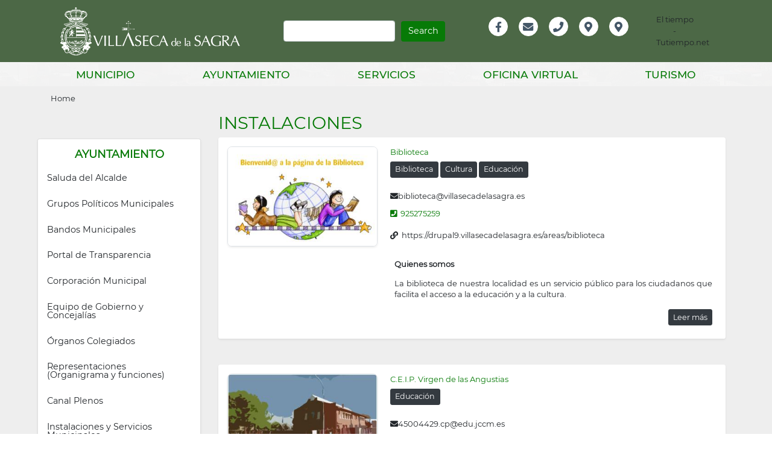

--- FILE ---
content_type: text/html; charset=UTF-8
request_url: https://villasecadelasagra.es/en-x-simple/instalaciones
body_size: 16145
content:


<!-- THEME DEBUG -->
<!-- THEME HOOK: 'html' -->
<!-- FILE NAME SUGGESTIONS:
   * html--instalaciones.html.twig
   x html.html.twig
-->
<!-- BEGIN OUTPUT from 'themes/custom/mipueblo/templates/layout/html.html.twig' -->

<!DOCTYPE html>
<html lang="en-x-simple" dir="ltr" prefix="content: http://purl.org/rss/1.0/modules/content/  dc: http://purl.org/dc/terms/  foaf: http://xmlns.com/foaf/0.1/  og: http://ogp.me/ns#  rdfs: http://www.w3.org/2000/01/rdf-schema#  schema: http://schema.org/  sioc: http://rdfs.org/sioc/ns#  sioct: http://rdfs.org/sioc/types#  skos: http://www.w3.org/2004/02/skos/core#  xsd: http://www.w3.org/2001/XMLSchema# " class="h-100">
  <head>
    <meta charset="utf-8" />
<meta name="Generator" content="Drupal 9 (https://www.drupal.org)" />
<meta name="MobileOptimized" content="width" />
<meta name="HandheldFriendly" content="true" />
<meta name="viewport" content="width=device-width, initial-scale=1.0" />
<link rel="shortcut icon" href="/sites/default/files/favicon_0.png" type="image/png" />

    <title>Instalaciones | Ayuntamiento de Villaseca de la Sagra</title>
    <link rel="stylesheet" media="all" href="/core/themes/stable/css/system/components/ajax-progress.module.css?t4yi1l" />
<link rel="stylesheet" media="all" href="/core/themes/stable/css/system/components/align.module.css?t4yi1l" />
<link rel="stylesheet" media="all" href="/core/themes/stable/css/system/components/autocomplete-loading.module.css?t4yi1l" />
<link rel="stylesheet" media="all" href="/core/themes/stable/css/system/components/fieldgroup.module.css?t4yi1l" />
<link rel="stylesheet" media="all" href="/core/themes/stable/css/system/components/container-inline.module.css?t4yi1l" />
<link rel="stylesheet" media="all" href="/core/themes/stable/css/system/components/clearfix.module.css?t4yi1l" />
<link rel="stylesheet" media="all" href="/core/themes/stable/css/system/components/details.module.css?t4yi1l" />
<link rel="stylesheet" media="all" href="/core/themes/stable/css/system/components/hidden.module.css?t4yi1l" />
<link rel="stylesheet" media="all" href="/core/themes/stable/css/system/components/item-list.module.css?t4yi1l" />
<link rel="stylesheet" media="all" href="/core/themes/stable/css/system/components/js.module.css?t4yi1l" />
<link rel="stylesheet" media="all" href="/core/themes/stable/css/system/components/nowrap.module.css?t4yi1l" />
<link rel="stylesheet" media="all" href="/core/themes/stable/css/system/components/position-container.module.css?t4yi1l" />
<link rel="stylesheet" media="all" href="/core/themes/stable/css/system/components/progress.module.css?t4yi1l" />
<link rel="stylesheet" media="all" href="/core/themes/stable/css/system/components/reset-appearance.module.css?t4yi1l" />
<link rel="stylesheet" media="all" href="/core/themes/stable/css/system/components/resize.module.css?t4yi1l" />
<link rel="stylesheet" media="all" href="/core/themes/stable/css/system/components/sticky-header.module.css?t4yi1l" />
<link rel="stylesheet" media="all" href="/core/themes/stable/css/system/components/system-status-counter.css?t4yi1l" />
<link rel="stylesheet" media="all" href="/core/themes/stable/css/system/components/system-status-report-counters.css?t4yi1l" />
<link rel="stylesheet" media="all" href="/core/themes/stable/css/system/components/system-status-report-general-info.css?t4yi1l" />
<link rel="stylesheet" media="all" href="/core/themes/stable/css/system/components/tabledrag.module.css?t4yi1l" />
<link rel="stylesheet" media="all" href="/core/themes/stable/css/system/components/tablesort.module.css?t4yi1l" />
<link rel="stylesheet" media="all" href="/core/themes/stable/css/system/components/tree-child.module.css?t4yi1l" />
<link rel="stylesheet" media="all" href="/libraries/cookiesjsr/dist/cookiesjsr.min.css?t4yi1l" />
<link rel="stylesheet" media="all" href="/core/themes/stable/css/views/views.module.css?t4yi1l" />
<link rel="stylesheet" media="all" href="/core/themes/stable/css/media/oembed.formatter.css?t4yi1l" />
<link rel="stylesheet" media="all" href="/core/themes/stable/css/filter/filter.caption.css?t4yi1l" />
<link rel="stylesheet" media="all" href="/core/themes/stable/css/media/filter.caption.css?t4yi1l" />
<link rel="stylesheet" media="all" href="/libraries/flexslider/flexslider.css?t4yi1l" />
<link rel="stylesheet" media="all" href="/modules/colorbox/styles/default/colorbox_style.css?t4yi1l" />
<link rel="stylesheet" media="all" href="https://use.fontawesome.com/releases/v5.13.1/css/all.css" />
<link rel="stylesheet" media="all" href="https://use.fontawesome.com/releases/v5.13.1/css/v4-shims.css" />
<link rel="stylesheet" media="all" href="/modules/flexslider/assets/css/flexslider_img.css?t4yi1l" />
<link rel="stylesheet" media="all" href="/core/themes/stable/css/core/assets/vendor/normalize-css/normalize.css?t4yi1l" />
<link rel="stylesheet" media="all" href="/core/themes/stable/css/core/normalize-fixes.css?t4yi1l" />
<link rel="stylesheet" media="all" href="/core/themes/classy/css/components/progress.css?t4yi1l" />
<link rel="stylesheet" media="all" href="/core/themes/classy/css/components/action-links.css?t4yi1l" />
<link rel="stylesheet" media="all" href="/core/themes/classy/css/components/breadcrumb.css?t4yi1l" />
<link rel="stylesheet" media="all" href="/core/themes/classy/css/components/button.css?t4yi1l" />
<link rel="stylesheet" media="all" href="/core/themes/classy/css/components/collapse-processed.css?t4yi1l" />
<link rel="stylesheet" media="all" href="/core/themes/classy/css/components/container-inline.css?t4yi1l" />
<link rel="stylesheet" media="all" href="/core/themes/classy/css/components/details.css?t4yi1l" />
<link rel="stylesheet" media="all" href="/core/themes/classy/css/components/exposed-filters.css?t4yi1l" />
<link rel="stylesheet" media="all" href="/core/themes/classy/css/components/field.css?t4yi1l" />
<link rel="stylesheet" media="all" href="/core/themes/classy/css/components/form.css?t4yi1l" />
<link rel="stylesheet" media="all" href="/core/themes/classy/css/components/icons.css?t4yi1l" />
<link rel="stylesheet" media="all" href="/core/themes/classy/css/components/inline-form.css?t4yi1l" />
<link rel="stylesheet" media="all" href="/core/themes/classy/css/components/item-list.css?t4yi1l" />
<link rel="stylesheet" media="all" href="/core/themes/classy/css/components/link.css?t4yi1l" />
<link rel="stylesheet" media="all" href="/core/themes/classy/css/components/links.css?t4yi1l" />
<link rel="stylesheet" media="all" href="/core/themes/classy/css/components/menu.css?t4yi1l" />
<link rel="stylesheet" media="all" href="/core/themes/classy/css/components/more-link.css?t4yi1l" />
<link rel="stylesheet" media="all" href="/core/themes/classy/css/components/pager.css?t4yi1l" />
<link rel="stylesheet" media="all" href="/core/themes/classy/css/components/tabledrag.css?t4yi1l" />
<link rel="stylesheet" media="all" href="/core/themes/classy/css/components/tableselect.css?t4yi1l" />
<link rel="stylesheet" media="all" href="/core/themes/classy/css/components/tablesort.css?t4yi1l" />
<link rel="stylesheet" media="all" href="/core/themes/classy/css/components/textarea.css?t4yi1l" />
<link rel="stylesheet" media="all" href="/core/themes/classy/css/components/ui-dialog.css?t4yi1l" />
<link rel="stylesheet" media="all" href="/core/themes/classy/css/components/messages.css?t4yi1l" />
<link rel="stylesheet" media="all" href="/themes/bootstrap4/css/style.css?t4yi1l" />
<link rel="stylesheet" media="all" href="/themes/custom/mipueblo/css/style.css?t4yi1l" />
<link rel="stylesheet" media="all" href="/themes/custom/mipueblo/css/mipueblo.css?t4yi1l" />

    
  </head>
  <body class="path-instalaciones   d-flex flex-column h-100">
	<div id="fb-root"></div>
	<script async defer crossorigin="anonymous" src="https://connect.facebook.net/es_ES/sdk.js#xfbml=1&version=v12.0" nonce="eMIiuxj1"></script>
        <a href="#main-content" class="visually-hidden focusable skip-link">
      Skip to main content
    </a>
    
    

<!-- THEME DEBUG -->
<!-- THEME HOOK: 'off_canvas_page_wrapper' -->
<!-- BEGIN OUTPUT from 'themes/custom/mipueblo/templates/content/off-canvas-page-wrapper.html.twig' -->
  <div class="dialog-off-canvas-main-canvas d-flex flex-column h-100" data-off-canvas-main-canvas>
    

<!-- THEME DEBUG -->
<!-- THEME HOOK: 'page' -->
<!-- FILE NAME SUGGESTIONS:
   * page--instalaciones.html.twig
   x page.html.twig
-->
<!-- BEGIN OUTPUT from 'themes/custom/mipueblo/templates/layout/page.html.twig' -->


<header>
  

<!-- THEME DEBUG -->
<!-- THEME HOOK: 'region' -->
<!-- FILE NAME SUGGESTIONS:
   * region--header.html.twig
   x region.html.twig
-->
<!-- BEGIN OUTPUT from 'core/themes/classy/templates/layout/region.html.twig' -->
  <div class="region region-header">
    

<!-- THEME DEBUG -->
<!-- THEME HOOK: 'block' -->
<!-- FILE NAME SUGGESTIONS:
   * block--views-block--teasers-block-2.html.twig
   * block--views-block--teasers-block-2.html.twig
   * block--views-block.html.twig
   * block--views.html.twig
   x block.html.twig
-->
<!-- BEGIN OUTPUT from 'themes/custom/mipueblo/templates/block/block.html.twig' -->
<div class="views-element-container d-none block block-views block-views-blockteasers-block-2" id="block-views-block-teasers-block-2">
  
    
      

<!-- THEME DEBUG -->
<!-- THEME HOOK: 'container' -->
<!-- BEGIN OUTPUT from 'themes/custom/mipueblo/templates/form/container.html.twig' -->
<div>

<!-- THEME DEBUG -->
<!-- THEME HOOK: 'views_view' -->
<!-- BEGIN OUTPUT from 'themes/custom/mipueblo/templates/views/views-view.html.twig' -->
<div class="top-header view view-teasers view-id-teasers view-display-id-block_2 js-view-dom-id-e59efe32c31cd8cfcaa4bcfa4765937e63d24d0e65b67b48da607280d159df0c">
  
    
      <div class="view-header">
      <div><span class="font-weight-bold">PRÓXIMOS AVISOS &gt;&gt;</span></div>
    </div>
      
      <div class="view-content">
      

<!-- THEME DEBUG -->
<!-- THEME HOOK: 'flexslider_views_style' -->
<!-- BEGIN OUTPUT from 'modules/flexslider/flexslider_views/templates/flexslider-views-style.html.twig' -->

<div>
    

<!-- THEME DEBUG -->
<!-- THEME HOOK: 'flexslider' -->
<!-- BEGIN OUTPUT from 'modules/flexslider/templates/flexslider.html.twig' -->

<div id="flexslider-1" class="flexslider optionset-top-header">
 

<!-- THEME DEBUG -->
<!-- THEME HOOK: 'flexslider_list' -->
<!-- BEGIN OUTPUT from 'modules/flexslider/templates/flexslider-list.html.twig' -->

<ul class="slides">
    

<!-- THEME DEBUG -->
<!-- THEME HOOK: 'flexslider_list_item' -->
<!-- BEGIN OUTPUT from 'modules/flexslider/templates/flexslider-list-item.html.twig' -->

<li>
    

<!-- THEME DEBUG -->
<!-- THEME HOOK: 'views_view_fields' -->
<!-- BEGIN OUTPUT from 'core/themes/stable/templates/views/views-view-fields.html.twig' -->
<div class="views-field views-field-field-date-range font-weight-bold float-left px-3"><div class="field-content">

<!-- THEME DEBUG -->
<!-- THEME HOOK: 'views_view_field' -->
<!-- BEGIN OUTPUT from 'core/themes/stable/templates/views/views-view-field.html.twig' -->


<!-- THEME DEBUG -->
<!-- THEME HOOK: 'time' -->
<!-- BEGIN OUTPUT from 'core/themes/classy/templates/field/time.html.twig' -->
<time datetime="2025-07-18T10:20:31Z" class="datetime">18 de July</time>

<!-- END OUTPUT from 'core/themes/classy/templates/field/time.html.twig' -->


<!-- END OUTPUT from 'core/themes/stable/templates/views/views-view-field.html.twig' -->

</div></div><div class="views-field views-field-title font-italic float-left mr-3 text-white"><span class="field-content">

<!-- THEME DEBUG -->
<!-- THEME HOOK: 'views_view_field' -->
<!-- BEGIN OUTPUT from 'core/themes/stable/templates/views/views-view-field.html.twig' -->
<a href="/es/avisos/uso-de-patinetes-en-zona-urbana" hreflang="es">Uso de patinetes en Zona Urbana</a>
<!-- END OUTPUT from 'core/themes/stable/templates/views/views-view-field.html.twig' -->

</span></div>
<!-- END OUTPUT from 'core/themes/stable/templates/views/views-view-fields.html.twig' -->


    </li>
<!-- END OUTPUT from 'modules/flexslider/templates/flexslider-list-item.html.twig' -->



<!-- THEME DEBUG -->
<!-- THEME HOOK: 'flexslider_list_item' -->
<!-- BEGIN OUTPUT from 'modules/flexslider/templates/flexslider-list-item.html.twig' -->

<li>
    

<!-- THEME DEBUG -->
<!-- THEME HOOK: 'views_view_fields' -->
<!-- BEGIN OUTPUT from 'core/themes/stable/templates/views/views-view-fields.html.twig' -->
<div class="views-field views-field-field-date-range font-weight-bold float-left px-3"><div class="field-content">

<!-- THEME DEBUG -->
<!-- THEME HOOK: 'views_view_field' -->
<!-- BEGIN OUTPUT from 'core/themes/stable/templates/views/views-view-field.html.twig' -->


<!-- THEME DEBUG -->
<!-- THEME HOOK: 'time' -->
<!-- BEGIN OUTPUT from 'core/themes/classy/templates/field/time.html.twig' -->
<time datetime="2024-11-04T11:26:06Z" class="datetime">4 de November</time>

<!-- END OUTPUT from 'core/themes/classy/templates/field/time.html.twig' -->


<!-- END OUTPUT from 'core/themes/stable/templates/views/views-view-field.html.twig' -->

</div></div><div class="views-field views-field-title font-italic float-left mr-3 text-white"><span class="field-content">

<!-- THEME DEBUG -->
<!-- THEME HOOK: 'views_view_field' -->
<!-- BEGIN OUTPUT from 'core/themes/stable/templates/views/views-view-field.html.twig' -->
<a href="/es/avisos/villaseca-de-la-sagra-se-une-en-solidaridad-con-los-damnificados-por-la-dana" hreflang="es">¡Villaseca de la Sagra se une en solidaridad con los damnificados por la DANA!</a>
<!-- END OUTPUT from 'core/themes/stable/templates/views/views-view-field.html.twig' -->

</span></div>
<!-- END OUTPUT from 'core/themes/stable/templates/views/views-view-fields.html.twig' -->


    </li>
<!-- END OUTPUT from 'modules/flexslider/templates/flexslider-list-item.html.twig' -->



<!-- THEME DEBUG -->
<!-- THEME HOOK: 'flexslider_list_item' -->
<!-- BEGIN OUTPUT from 'modules/flexslider/templates/flexslider-list-item.html.twig' -->

<li>
    

<!-- THEME DEBUG -->
<!-- THEME HOOK: 'views_view_fields' -->
<!-- BEGIN OUTPUT from 'core/themes/stable/templates/views/views-view-fields.html.twig' -->
<div class="views-field views-field-field-date-range font-weight-bold float-left px-3"><div class="field-content">

<!-- THEME DEBUG -->
<!-- THEME HOOK: 'views_view_field' -->
<!-- BEGIN OUTPUT from 'core/themes/stable/templates/views/views-view-field.html.twig' -->


<!-- THEME DEBUG -->
<!-- THEME HOOK: 'time' -->
<!-- BEGIN OUTPUT from 'core/themes/classy/templates/field/time.html.twig' -->
<time datetime="2024-04-15T08:22:43Z" class="datetime">15 de April</time>

<!-- END OUTPUT from 'core/themes/classy/templates/field/time.html.twig' -->


<!-- END OUTPUT from 'core/themes/stable/templates/views/views-view-field.html.twig' -->

</div></div><div class="views-field views-field-title font-italic float-left mr-3 text-white"><span class="field-content">

<!-- THEME DEBUG -->
<!-- THEME HOOK: 'views_view_field' -->
<!-- BEGIN OUTPUT from 'core/themes/stable/templates/views/views-view-field.html.twig' -->
<a href="/es/avisos/atencion-este-es-un-mensaje-para-todas-las-personas-que-quieran-participar-en-la" hreflang="es">¡¡¡ATENCIÓN!! ESTE ES UN MENSAJE PARA TODAS LAS PERSONAS QUE QUIERAN PARTICIPAR EN…
<!-- END OUTPUT from 'core/themes/stable/templates/views/views-view-field.html.twig' -->

</span></div>
<!-- END OUTPUT from 'core/themes/stable/templates/views/views-view-fields.html.twig' -->


    </li>
<!-- END OUTPUT from 'modules/flexslider/templates/flexslider-list-item.html.twig' -->



<!-- THEME DEBUG -->
<!-- THEME HOOK: 'flexslider_list_item' -->
<!-- BEGIN OUTPUT from 'modules/flexslider/templates/flexslider-list-item.html.twig' -->

<li>
    

<!-- THEME DEBUG -->
<!-- THEME HOOK: 'views_view_fields' -->
<!-- BEGIN OUTPUT from 'core/themes/stable/templates/views/views-view-fields.html.twig' -->
<div class="views-field views-field-field-date-range font-weight-bold float-left px-3"><div class="field-content">

<!-- THEME DEBUG -->
<!-- THEME HOOK: 'views_view_field' -->
<!-- BEGIN OUTPUT from 'core/themes/stable/templates/views/views-view-field.html.twig' -->


<!-- THEME DEBUG -->
<!-- THEME HOOK: 'time' -->
<!-- BEGIN OUTPUT from 'core/themes/classy/templates/field/time.html.twig' -->
<time datetime="2023-09-18T09:02:36Z" class="datetime">18 de September</time>

<!-- END OUTPUT from 'core/themes/classy/templates/field/time.html.twig' -->


<!-- END OUTPUT from 'core/themes/stable/templates/views/views-view-field.html.twig' -->

</div></div><div class="views-field views-field-title font-italic float-left mr-3 text-white"><span class="field-content">

<!-- THEME DEBUG -->
<!-- THEME HOOK: 'views_view_field' -->
<!-- BEGIN OUTPUT from 'core/themes/stable/templates/views/views-view-field.html.twig' -->
<a href="/es/avisos/ensayo-comuneros" hreflang="es">Ensayo comuneros!</a>
<!-- END OUTPUT from 'core/themes/stable/templates/views/views-view-field.html.twig' -->

</span></div>
<!-- END OUTPUT from 'core/themes/stable/templates/views/views-view-fields.html.twig' -->


    </li>
<!-- END OUTPUT from 'modules/flexslider/templates/flexslider-list-item.html.twig' -->


</ul>
<!-- END OUTPUT from 'modules/flexslider/templates/flexslider-list.html.twig' -->


</div>

<!-- END OUTPUT from 'modules/flexslider/templates/flexslider.html.twig' -->


</div>

<!-- END OUTPUT from 'modules/flexslider/flexslider_views/templates/flexslider-views-style.html.twig' -->


    </div>
  
      

<!-- THEME DEBUG -->
<!-- THEME HOOK: 'pager' -->
<!-- BEGIN OUTPUT from 'themes/custom/mipueblo/templates/navigation/pager.html.twig' -->

<!-- END OUTPUT from 'themes/custom/mipueblo/templates/navigation/pager.html.twig' -->


          </div>

<!-- END OUTPUT from 'themes/custom/mipueblo/templates/views/views-view.html.twig' -->

</div>
<!-- END OUTPUT from 'themes/custom/mipueblo/templates/form/container.html.twig' -->


  </div>

<!-- END OUTPUT from 'themes/custom/mipueblo/templates/block/block.html.twig' -->


  </div>

<!-- END OUTPUT from 'core/themes/classy/templates/layout/region.html.twig' -->

  

    
  <div class="navbar navbar-expand-lg   ">
    <div class="container-lg m-auto">
 
      

<!-- THEME DEBUG -->
<!-- THEME HOOK: 'region' -->
<!-- FILE NAME SUGGESTIONS:
   * region--nav-branding.html.twig
   x region.html.twig
-->
<!-- BEGIN OUTPUT from 'core/themes/classy/templates/layout/region.html.twig' -->
  <div class="region region-nav-branding">
    

<!-- THEME DEBUG -->
<!-- THEME HOOK: 'block' -->
<!-- FILE NAME SUGGESTIONS:
   * block--mipueblo-branding.html.twig
   x block--system-branding-block.html.twig
   * block--system.html.twig
   * block.html.twig
-->
<!-- BEGIN OUTPUT from 'themes/custom/mipueblo/templates/block/block--system-branding-block.html.twig' -->
<div id="block-mipueblo-branding" class="col-12 col-sm-6 col-md-6 col-lg-4 my-auto float-left block block-system block-system-branding-block">
  
    
  <div class="navbar-brand d-flex align-items-center">

    <a href="/en-x-simple" title="Home" rel="home" class="site-logo d-block">
    <img src="/sites/default/files/escudo_bl_0.png" alt="Home" />
  </a>
  
  <div>
    
      </div>
</div>
</div>

<!-- END OUTPUT from 'themes/custom/mipueblo/templates/block/block--system-branding-block.html.twig' -->



<!-- THEME DEBUG -->
<!-- THEME HOOK: 'block' -->
<!-- FILE NAME SUGGESTIONS:
   * block--mipueblo-search-form.html.twig
   x block--search-form-block.html.twig
   * block--search.html.twig
   * block.html.twig
-->
<!-- BEGIN OUTPUT from 'core/themes/classy/templates/block/block--search-form-block.html.twig' -->
<div class="search-block-form form-inline col-12 col-sm-6 col-md-6 col-lg-4 float-left py-4 block block-search container-inline" data-drupal-selector="search-block-form" id="block-mipueblo-search-form" role="search">
  
    
      

<!-- THEME DEBUG -->
<!-- THEME HOOK: 'form' -->
<!-- BEGIN OUTPUT from 'core/themes/classy/templates/form/form.html.twig' -->
<form action="/en-x-simple/search/node" method="get" id="search-block-form" accept-charset="UTF-8">
  

<!-- THEME DEBUG -->
<!-- THEME HOOK: 'form_element' -->
<!-- BEGIN OUTPUT from 'core/themes/classy/templates/form/form-element.html.twig' -->
<div class="js-form-item form-item js-form-type-search form-type-search js-form-item-keys form-item-keys form-no-label">
      

<!-- THEME DEBUG -->
<!-- THEME HOOK: 'form_element_label' -->
<!-- BEGIN OUTPUT from 'core/themes/classy/templates/form/form-element-label.html.twig' -->
<label for="edit-keys" class="visually-hidden">Search</label>
<!-- END OUTPUT from 'core/themes/classy/templates/form/form-element-label.html.twig' -->


        

<!-- THEME DEBUG -->
<!-- THEME HOOK: 'input__search' -->
<!-- FILE NAME SUGGESTIONS:
   * input--search.html.twig
   x input.html.twig
-->
<!-- BEGIN OUTPUT from 'themes/custom/mipueblo/templates/form/input.html.twig' -->

  <input title="Enter the terms you wish to search for." data-drupal-selector="edit-keys" type="search" id="edit-keys" name="keys" value="" size="15" maxlength="128" class="form-search form-control" />


<!-- END OUTPUT from 'themes/custom/mipueblo/templates/form/input.html.twig' -->


        </div>

<!-- END OUTPUT from 'core/themes/classy/templates/form/form-element.html.twig' -->



<!-- THEME DEBUG -->
<!-- THEME HOOK: 'container' -->
<!-- BEGIN OUTPUT from 'themes/custom/mipueblo/templates/form/container.html.twig' -->
<div data-drupal-selector="edit-actions" class="form-actions js-form-wrapper form-wrapper" id="edit-actions">

<!-- THEME DEBUG -->
<!-- THEME HOOK: 'input__submit' -->
<!-- FILE NAME SUGGESTIONS:
   * input--submit.html.twig
   x input.html.twig
-->
<!-- BEGIN OUTPUT from 'themes/custom/mipueblo/templates/form/input.html.twig' -->

  <input data-drupal-selector="edit-submit" type="submit" id="edit-submit" value="Search" class="button js-form-submit form-submit btn btn-primary" />


<!-- END OUTPUT from 'themes/custom/mipueblo/templates/form/input.html.twig' -->

</div>
<!-- END OUTPUT from 'themes/custom/mipueblo/templates/form/container.html.twig' -->


</form>

<!-- END OUTPUT from 'core/themes/classy/templates/form/form.html.twig' -->


  </div>

<!-- END OUTPUT from 'core/themes/classy/templates/block/block--search-form-block.html.twig' -->



<!-- THEME DEBUG -->
<!-- THEME HOOK: 'block' -->
<!-- FILE NAME SUGGESTIONS:
   * block--informacionheader.html.twig
   * block--menu-block--info-header.html.twig
   * block--menu-block--social-media.html.twig
   * block--menu-block.html.twig
   x block--system-menu-block.html.twig
   * block.html.twig
-->
<!-- BEGIN OUTPUT from 'themes/custom/mipueblo/templates/block/block--system-menu-block.html.twig' -->
<nav role="navigation" aria-labelledby="block-informacionheader-menu" id="block-informacionheader" class="info col-9 col-sm-6 col-md-6 col-lg-3 px-5 px-lg-0 navbar-collapse block block-menu navigation menu--social-media row">
            
  <h5 class="visually-hidden" id="block-informacionheader-menu">Información Header</h5>
  

        

<!-- THEME DEBUG -->
<!-- THEME HOOK: 'menu' -->
<!-- FILE NAME SUGGESTIONS:
   * menu--info-header.html.twig
   * menu--social-media.html.twig
   x menu.html.twig
-->
<!-- BEGIN OUTPUT from 'themes/custom/mipueblo/templates/navigation/menu.html.twig' -->

        <ul class="nav">
            <li class="nav-item">
      <a href="https://es-es.facebook.com/AytoVillasecadelaSagra/" class="fab fa-facebook-f" target="_blank" title="Facebook del Ayuntamiento de Villaseca de la Sagra">Facebook</a>
          </li>
          <li class="nav-item">
      <a href="mailto:ayuntamiento@villasecadelasagra.es" class="fas fa-envelope" target="_blank" title="Enviar email a Ayuntamiento de Villaseca de la Sagra">Email</a>
          </li>
          <li class="nav-item">
      <a href="tel:925278011" class="fas fa-phone" target="_blank" title="Llamar a Ayuntamiento de Villaseca de la Sagra">Teléfono</a>
          </li>
          <li class="nav-item">
      <a href="https://www.google.com/maps/place/https://www.google.com/maps/place/Ayuntamiento+de+Villaseca+de+la+Sagra/@39.9614577,-3.8825623,15z/data=!4m5!3m4!1s0x0:0xf8ea7ad8f6cc3f62!8m2!3d39.9615034!4d-3.882597887fe10201d6c5!8m2!3d40.0931171!4d-4.1192628" class="fas fa-map-marker-alt" target="_blank" title="Localización del Ayuntamiento de Villaseca de la Sagra en Google Maps">Localización</a>
          </li>
          <li class="nav-item">
      <a href="https://www.instagram.com/ayuntamientodevillaseca/?hl=es" class="fas fa-map-marker-alt" title="Instagram del Ayuntamiento de Villaseca de la Sagra">Instagram</a>
          </li>
  </ul>
  


<!-- END OUTPUT from 'themes/custom/mipueblo/templates/navigation/menu.html.twig' -->


  </nav>

<!-- END OUTPUT from 'themes/custom/mipueblo/templates/block/block--system-menu-block.html.twig' -->



<!-- THEME DEBUG -->
<!-- THEME HOOK: 'block' -->
<!-- FILE NAME SUGGESTIONS:
   * block--tiempoheader.html.twig
   * block--block-content--60aabe30-6ad3-4bb7-9b50-a0ae04073abe.html.twig
   * block--block-content.html.twig
   * block--block-content.html.twig
   x block.html.twig
-->
<!-- BEGIN OUTPUT from 'themes/custom/mipueblo/templates/block/block.html.twig' -->
<div id="block-tiempoheader" class="tiempo col-3 col-sm-6 col-md-6 col-lg-1 my-auto float-left text-center block block-block-content block-block-content60aabe30-6ad3-4bb7-9b50-a0ae04073abe">
  
    
      

<!-- THEME DEBUG -->
<!-- THEME HOOK: 'field' -->
<!-- FILE NAME SUGGESTIONS:
   * field--block-content--body--basic.html.twig
   * field--block-content--body.html.twig
   * field--block-content--basic.html.twig
   * field--body.html.twig
   x field--text-with-summary.html.twig
   * field.html.twig
-->
<!-- BEGIN OUTPUT from 'core/themes/classy/templates/field/field--text-with-summary.html.twig' -->

            <div class="clearfix text-formatted field field--name-body field--type-text-with-summary field--label-hidden field__item"><!-- www.tutiempo.net - Ancho:43px - Alto:72px -->
<div id="TT_yfcArxdBYjh91esAjAqk111EE6aA9AA">El tiempo - Tutiempo.net</div>
<script type="text/javascript" src="https://www.tutiempo.net/s-widget/l_yfcArxdBYjh91esAjAqk111EE6aA9AA"></script>
</div>
      
<!-- END OUTPUT from 'core/themes/classy/templates/field/field--text-with-summary.html.twig' -->


  </div>

<!-- END OUTPUT from 'themes/custom/mipueblo/templates/block/block.html.twig' -->


  </div>

<!-- END OUTPUT from 'core/themes/classy/templates/layout/region.html.twig' -->

  

    </div>
  </div>
    
  
      

<!-- THEME DEBUG -->
<!-- THEME HOOK: 'region' -->
<!-- FILE NAME SUGGESTIONS:
   * region--nav-main.html.twig
   x region.html.twig
-->
<!-- BEGIN OUTPUT from 'core/themes/classy/templates/layout/region.html.twig' -->
  <div class="region region-nav-main">
    

<!-- THEME DEBUG -->
<!-- THEME HOOK: 'block' -->
<!-- FILE NAME SUGGESTIONS:
   x block--mipueblo-main-navigation.html.twig
   * block--system-menu-block--main.html.twig
   * block--system-menu-block.html.twig
   * block--system.html.twig
   * block.html.twig
-->
<!-- BEGIN OUTPUT from 'themes/custom/mipueblo/templates/block/block--mipueblo-main-navigation.html.twig' -->


<nav role="navigation" aria-labelledby="block-mipueblo-main-navigation-menu" id="block-mipueblo-main-navigation" class="container navbar-expand-lg">
            
  <h5 class="visually-hidden" id="block-mipueblo-main-navigation-menu">Main navigation</h5>
  
  
  <button class="navbar-toggler" type="button" data-toggle="collapse" data-target="#navbarSupportedContent" aria-controls="navbarSupportedContent" aria-expanded="false" aria-label="Toggle navigation">
    <span class="navbar-toggler-icon"></span>
  </button>
  
   <div class="collapse navbar-collapse" id="navbarSupportedContent">
              

<!-- THEME DEBUG -->
<!-- THEME HOOK: 'menu__main' -->
<!-- FILE NAME SUGGESTIONS:
   x menu--main.html.twig
   x menu--main.html.twig
   * menu.html.twig
-->
<!-- BEGIN OUTPUT from 'themes/custom/mipueblo/templates/navigation/menu--main.html.twig' -->

     
    
                        <ul class="navbar-nav nav-fill container-xl m-auto level-0 pr-0">
        
                                                            
            <li class="menu-item menu-item-expanded level-0 nav-item dropdown">
                                
                <a aria-expanded="true" aria-haspopup="true" class="nav-link  dropdown-toggle "  data-toggle="dropdown"  href="" id="aboutDropdown" role="button">MUNICIPIO</a>
                                                 
    
                        <div class="nav-sub mega-menu">
                <div class="container-xl">
                    <ul class="menu level-1">
                        <div class="row dropdown-menu">
        
                                
            <li class="dropdown-header col-md-12 col-lg-6 border-left-0 menu-item menu-item-expanded level-1">
                              <span>Actualidad</span>
                                                 
    
                        <ul class="menu level-2">
               
        
                                
            <li class="col-12 col-md-6 menu-item level-2">
                              <a href="/en-x-simple/noticias" data-drupal-link-system-path="noticias">Noticias</a>
                                        </li>
                                
            <li class="col-12 col-md-6 menu-item level-2">
                              <a href="/en-x-simple/avisos" data-drupal-link-system-path="avisos">Avisos</a>
                                        </li>
                                
            <li class="col-12 col-md-6 menu-item level-2">
                              <a href="/en-x-simple/actividades" data-drupal-link-system-path="actividades">Actividades</a>
                                        </li>
                                
            <li class="col-12 col-md-6 menu-item level-2">
                              <a href="/en-x-simple/agenda" data-drupal-link-system-path="agenda">Agenda</a>
                                        </li>
                                
            <li class="col-12 col-md-6 menu-item level-2">
                              <a href="/en-x-simple/node/1936" data-drupal-link-system-path="node/1936">App Municipal</a>
                                        </li>
                                
            <li class="col-12 col-md-6 menu-item level-2">
                              <a href="/en-x-simple/mapas" data-drupal-link-system-path="mapas">Mapas</a>
                                        </li>
        
                
          </ul>
            
    
                          </li>
                                
            <li class="dropdown-header col-md-12 col-lg-6 menu-item menu-item-expanded level-1">
                              <span>Interés</span>
                                                 
    
                        <ul class="menu level-2">
               
        
                                
            <li class="col-12 col-md-6 menu-item level-2">
                              <a href="/en-x-simple/telefonos-de-interes" data-drupal-link-system-path="telefonos-de-interes">Teléfonos de interés</a>
                                        </li>
                                
            <li class="col-12 col-md-6 menu-item level-2">
                              <a href="/en-x-simple/node/1939" title="Contactos Administración" data-drupal-link-system-path="node/1939">Contactos Administración</a>
                                        </li>
                                
            <li class="col-12 col-md-6 menu-item level-2">
                              <a href="https://sescam.jccm.es/portalsalud/#/app/farmacias" target="_blank">Farmacias de guardia</a>
                                        </li>
                                
            <li class="col-12 col-md-6 menu-item level-2">
                              <a href="/en-x-simple/empresas" data-drupal-link-system-path="empresas">Guía comercial y de empresas</a>
                                        </li>
                                
            <li class="col-12 col-md-6 menu-item level-2">
                              <a href="/en-x-simple/organizaciones/asociaciones" title="Asociaciones" data-drupal-link-system-path="organizaciones/asociaciones">Asociaciones</a>
                                        </li>
        
                
          </ul>
            
    
                          </li>
        
                            </div>
                </ul>   
            </div>
        </div>
            
    
                          </li>
                                                            
            <li class="menu-item menu-item-expanded menu-item-active-trail level-0 nav-item dropdown">
                                
                <a aria-expanded="true" aria-haspopup="true" class="nav-link  dropdown-toggle "  data-toggle="dropdown"  href="" id="aboutDropdown" role="button">AYUNTAMIENTO</a>
                                                 
    
                        <div class="nav-sub mega-menu">
                <div class="container-xl">
                    <ul class="menu level-1">
                        <div class="row dropdown-menu">
        
                                
            <li class="dropdown-header col-sm-12 col-lg-7 border-left-0 menu-item menu-item-expanded menu-item-active-trail level-1">
                              <span>Ayuntamiento</span>
                                                 
    
                        <ul class="menu level-2">
               
        
                                
            <li class="col-12 col-md-6 menu-item level-2">
                              <a href="/en-x-simple/node/1940" title="Saluda del Alcalde" data-drupal-link-system-path="node/1940">Saluda del Alcalde</a>
                                        </li>
                                
            <li class="col-12 col-md-6 menu-item level-2">
                              <a href="/en-x-simple/ayuntamiento/grupos-politicos" data-drupal-link-system-path="ayuntamiento/grupos-politicos">Grupos Políticos Municipales</a>
                                        </li>
                                
            <li class="col-12 col-md-6 menu-item level-2">
                              <a href="https://villasecadelasagra.sedelectronica.es/board/974e6d5e-f59b-11de-b600-00237da12c6a/" target="_blank">Bandos Municipales</a>
                                        </li>
                                
            <li class="col-12 col-md-4 menu-item level-2">
                              <a href="https://villasecadelasagra.sedelectronica.es/transparency" target="_blank">Portal de Transparencia</a>
                                        </li>
                                
            <li class="col-12 col-md-6 menu-item level-2">
                              <a href="/en-x-simple/ayuntamiento/corporacion-municipal" data-drupal-link-system-path="ayuntamiento/corporacion-municipal">Corporación Municipal</a>
                                        </li>
                                
            <li class="col-12 col-md-6 menu-item level-2">
                              <a href="/en-x-simple/ayuntamiento/equipo-de-gobierno" data-drupal-link-system-path="ayuntamiento/equipo-de-gobierno">Equipo de Gobierno y Concejalías</a>
                                        </li>
                                
            <li class="col-12 col-md-6 menu-item level-2">
                              <a href="https://villasecadelasagra.sedelectronica.es/transparency/e0677f25-99ed-4332-9d36-c8311b92f2e0/" target="_blank">Órganos Colegiados</a>
                                        </li>
                                
            <li class="col-12 col-md-6 menu-item level-2">
                              <a href="https://villasecadelasagra.sedelectronica.es/transparency/bc679dc8-7a98-4673-9b4f-19e5e9b299c0/" target="_blank">Representaciones (Organigrama y funciones)</a>
                                        </li>
                                
            <li class="col-12 col-md-6 menu-item level-2">
                              <a href="https://villasecadelasagra.sedelectronica.es/transparency/66b3f313-1a8e-4e22-857c-61a132cc868e/" target="_blank">Canal Plenos</a>
                                        </li>
                                
            <li class="col-12 col-md-6 menu-item menu-item-active-trail level-2">
                              <a href="/en-x-simple/instalaciones" data-drupal-link-system-path="instalaciones" class="is-active">Instalaciones y Servicios Municipales</a>
                                        </li>
                                
            <li class="col-12 col-md-6 menu-item level-2">
                              <a href="https://villasecadelasagra.sedelectronica.es/transparency/7d173cb7-4dc6-4787-aeb8-073c21bae7b9/" target="_blank">Normativa Municipal</a>
                                        </li>
                                
            <li class="col-12 col-md-6 menu-item level-2">
                              <a href="https://villasecadelasagra.sedelectronica.es/board/97521486-f59b-11de-b600-00237da12c6a/" target="_blank">Ordenanzas Municipales</a>
                                        </li>
                                
            <li class="col-12 col-md-6 menu-item level-2">
                              <a href="https://villasecadelasagra.sedelectronica.es/board" target="_blank">Tablón de anuncios</a>
                                        </li>
                                
            <li class="col-12 col-md-6 menu-item level-2">
                              <a href="https://contrataciondelestado.es/wps/portal/!ut/p/b0/Dce9DkAwEADgpzEZDqPEgMFs8dPtpIeL9pymxOPzbR8YmMAIPrxh5FPQ_Z8tkTqWo1QKK7v2lBgwokSCEQwYto3CrGmQJNtt-nTkryK_333Boa8qUO_rD8mlh8A!/" target="_blank">Perfil Contratista</a>
                                        </li>
                                
            <li class="col-12 col-md-6 menu-item level-2">
                              <a href="https://villasecadelasagra.sedelectronica.es/transparency/953f8e6a-1305-427c-bad2-c6356e191d85/" target="_blank">Urbanismo</a>
                                        </li>
                                
            <li class="col-12 col-md-6 menu-item level-2">
                              <a href="https://villasecadelasagra.sedelectronica.es/dossier.11" target="_blank">Solicitudes</a>
                                        </li>
        
                
          </ul>
            
    
                          </li>
                                
            <li class="dropdown-header col-sm-12 col-lg-5 menu-item menu-item-expanded level-1">
                              <span>Áreas municipales</span>
                                                 
    
                        <ul class="menu level-2">
               
        
                                
            <li class="col-12 col-md-6 menu-item level-2">
                              <a href="/en-x-simple/areas/Atenci%C3%B3n%20Ciudadana" data-drupal-link-system-path="areas/Atención Ciudadana">Atención Ciudadana</a>
                                        </li>
                                
            <li class="col-12 col-md-6 menu-item level-2">
                              <a href="https://bibliovillaseca.inboxmobile.com/">Biblioteca</a>
                                        </li>
                                
            <li class="col-12 col-md-6 menu-item level-2">
                              <a href="/en-x-simple/areas/cultura" data-drupal-link-system-path="areas/cultura">Cultura</a>
                                        </li>
                                
            <li class="col-12 col-md-6 menu-item level-2">
                              <a href="/en-x-simple/areas/deportes" data-drupal-link-system-path="areas/deportes">Deportes</a>
                                        </li>
                                
            <li class="col-12 col-md-6 menu-item level-2">
                              <a href="/en-x-simple/areas/educacion" data-drupal-link-system-path="areas/educacion">Educación</a>
                                        </li>
                                
            <li class="col-12 col-md-6 menu-item level-2">
                              <a href="/en-x-simple/areas/Escuela%20Infantil" data-drupal-link-system-path="areas/Escuela Infantil">Escuela Infantil</a>
                                        </li>
                                
            <li class="col-12 col-md-6 menu-item level-2">
                              <a href="/en-x-simple/areas/juventud" data-drupal-link-system-path="areas/juventud">Juventud</a>
                                        </li>
                                
            <li class="col-12 col-md-6 menu-item level-2">
                              <a href="/en-x-simple/areas/ludoteca" data-drupal-link-system-path="areas/ludoteca">Ludoteca</a>
                                        </li>
                                
            <li class="col-12 col-md-6 menu-item level-2">
                              <a href="/en-x-simple/areas/Mayores%20Bienestar%20Social" title="Bienestar Social y Salud" data-drupal-link-system-path="areas/Mayores Bienestar Social">Mayores y Bienestar Social</a>
                                        </li>
                                
            <li class="col-12 col-md-6 menu-item level-2">
                              <a href="/en-x-simple/areas/Piscina%20cubierta" data-drupal-link-system-path="areas/Piscina cubierta">Piscina Cubierta</a>
                                        </li>
                                
            <li class="col-12 col-md-6 menu-item menu-item-collapsed level-2">
                              <a href="/en-x-simple/areas/tauromaquia" data-drupal-link-system-path="areas/tauromaquia">Tauromaquia</a>
                                        </li>
                                
            <li class="col-12 col-md-6 menu-item level-2">
                              <a href="/en-x-simple/areas/Turismo" data-drupal-link-system-path="areas/Turismo">Turismo</a>
                                        </li>
                                
            <li class="col-12 col-md-6 menu-item level-2">
                              <a href="/en-x-simple/areas/festejos" data-drupal-link-system-path="areas/festejos">Festejos</a>
                                        </li>
        
                
          </ul>
            
    
                          </li>
        
                            </div>
                </ul>   
            </div>
        </div>
            
    
                          </li>
                                                            
            <li class="menu-item menu-item-expanded level-0 nav-item dropdown">
                                
                <a aria-expanded="true" aria-haspopup="true" class="nav-link  dropdown-toggle "  data-toggle="dropdown"  href="" id="aboutDropdown" role="button">SERVICIOS</a>
                                                 
    
                        <div class="nav-sub mega-menu">
                <div class="container-xl">
                    <ul class="menu level-1">
                        <div class="row dropdown-menu">
        
                                
            <li class="col-12 col-md-4 menu-item level-1">
                              <a href="/en-x-simple/node/1941" data-drupal-link-system-path="node/1941">Centro de la Mujer</a>
                                        </li>
                                
            <li class="col-12 col-md-4 menu-item level-1">
                              <a href="/en-x-simple/node/1945" data-drupal-link-system-path="node/1945">Citas Previas</a>
                                        </li>
                                
            <li class="col-12 col-md-4 menu-item level-1">
                              <a href="https://www.consejotransparenciaclm.es/">Consejo Transparencia y Buen Gobierno</a>
                                        </li>
                                
            <li class="col-12 col-md-4 menu-item level-1">
                              <a href="/en-x-simple/node/1955" data-drupal-link-system-path="node/1955">Formación</a>
                                        </li>
                                
            <li class="col-12 col-md-4 menu-item level-1">
                              <a href="/en-x-simple/node/1943" data-drupal-link-system-path="node/1943">Juzgado de Paz</a>
                                        </li>
                                
            <li class="col-12 col-md-4 menu-item level-1">
                              <a href="/en-x-simple/node/1947" data-drupal-link-system-path="node/1947">Oficina de Correos</a>
                                        </li>
                                
            <li class="col-12 col-md-4 menu-item level-1">
                              <a href="https://www.mancomunidadsagrabaja.es/servicio-al-consumidor-omic/">OMIC</a>
                                        </li>
                                
            <li class="col-12 col-md-4 menu-item level-1">
                              <a href="/en-x-simple/node/2289" data-drupal-link-system-path="node/2289">Plan de Igualdad</a>
                                        </li>
                                
            <li class="col-12 col-md-4 menu-item level-1">
                              <a href="http://www.aemet.es/es/eltiempo/prediccion/municipios/villaseca-de-la-sagra-id45196">Previsión Metereológica</a>
                                        </li>
                                
            <li class="col-12 col-md-4 menu-item level-1">
                              <a href="/en-x-simple/node/1949" data-drupal-link-system-path="node/1949">Residencia de mayores</a>
                                        </li>
                                
            <li class="col-12 col-md-4 menu-item level-1">
                              <a href="https://www.mancomunidadsagrabaja.es/" target="_blank">Servicios Mancomunidad &quot;La Sagra&quot;</a>
                                        </li>
                                
            <li class="col-12 col-md-4 menu-item level-1">
                              <a href="/servicios-sociales">Servicios Sociales</a>
                                        </li>
                                
            <li class="col-12 col-md-4 menu-item level-1">
                              <a href="/en-x-simple/node/1954" data-drupal-link-system-path="node/1954">ULGE</a>
                                        </li>
        
                            </div>
                </ul>   
            </div>
        </div>
            
    
                          </li>
                                                            
            <li class="menu-item menu-item-expanded level-0 nav-item dropdown">
                                
                <a aria-expanded="true" aria-haspopup="true" class="nav-link  dropdown-toggle "  data-toggle="dropdown"  href="" id="aboutDropdown" role="button">OFICINA VIRTUAL</a>
                                                 
    
                        <div class="nav-sub mega-menu">
                <div class="container-xl">
                    <ul class="menu level-1">
                        <div class="row dropdown-menu">
        
                                
            <li class="text-center border-right menu-item level-1">
                              <a href="https://villasecadelasagra.sedelectronica.es/info.0" target="_blank">Sede Electronica</a>
                                        </li>
                                
            <li class="text-center border-right menu-item level-1">
                              <a href="https://contrataciondelestado.es/wps/portal/perfilContratante" target="_blank">Perfil del Contratante</a>
                                        </li>
                                
            <li class="text-center border-right menu-item level-1">
                              <a href="https://villasecadelasagra.sedelectronica.es/e-invoice.0" target="_blank">Factura Electrónica</a>
                                        </li>
                                
            <li class="text-center menu-item level-1">
                              <a href="https://villasecadelasagra.sedelectronica.es/transparency" target="_blank">Portal de Transparencia</a>
                                        </li>
                                
            <li class="text-center border-right menu-item level-1">
                              <a href="https://tributosvillasecadelasagra.eadministracion.es/" target="_blank">Pasarela Pago Tributos</a>
                                        </li>
                                
            <li class="menu-item level-1">
                              <a href="https://villasecadelasagra.sedelectronica.es/dossier.2" target="_blank">Catalogo de trámites </a>
                                        </li>
        
                            </div>
                </ul>   
            </div>
        </div>
            
    
                          </li>
                                                            
            <li class="menu-item level-0 nav-item">
                                
                <a aria-expanded="true" aria-haspopup="true" class="nav-link "  href="/en-x-simple/areas/Turismo" id="aboutDropdown" role="button">TURISMO</a>
                                        </li>
        
                
          </ul>
            
    


<!-- END OUTPUT from 'themes/custom/mipueblo/templates/navigation/menu--main.html.twig' -->


       </div>
</nav>


<!-- END OUTPUT from 'themes/custom/mipueblo/templates/block/block--mipueblo-main-navigation.html.twig' -->


  </div>

<!-- END OUTPUT from 'core/themes/classy/templates/layout/region.html.twig' -->

      
            
  
</header>
  

<main role="main">
  <a id="main-content" tabindex="-1"></a>
    
    
  

  <div class="container">
          

<!-- THEME DEBUG -->
<!-- THEME HOOK: 'region' -->
<!-- FILE NAME SUGGESTIONS:
   * region--breadcrumb.html.twig
   x region.html.twig
-->
<!-- BEGIN OUTPUT from 'core/themes/classy/templates/layout/region.html.twig' -->
  <div class="region region-breadcrumb">
    

<!-- THEME DEBUG -->
<!-- THEME HOOK: 'block' -->
<!-- FILE NAME SUGGESTIONS:
   * block--mipueblo-breadcrumbs.html.twig
   * block--system-breadcrumb-block.html.twig
   * block--system.html.twig
   x block.html.twig
-->
<!-- BEGIN OUTPUT from 'themes/custom/mipueblo/templates/block/block.html.twig' -->
<div id="block-mipueblo-breadcrumbs" class="block block-system block-system-breadcrumb-block">
  
    
      

<!-- THEME DEBUG -->
<!-- THEME HOOK: 'breadcrumb' -->
<!-- BEGIN OUTPUT from 'themes/custom/mipueblo/templates/navigation/breadcrumb.html.twig' -->
  <nav aria-label="breadcrumb">
    <h2 id="system-breadcrumb" class="visually-hidden">Breadcrumb</h2>
    <ol class="breadcrumb">
          <li class="breadcrumb-item">
                  <a href="/en-x-simple">Home</a>
              </li>
        </ol>
  </nav>

<!-- END OUTPUT from 'themes/custom/mipueblo/templates/navigation/breadcrumb.html.twig' -->


  </div>

<!-- END OUTPUT from 'themes/custom/mipueblo/templates/block/block.html.twig' -->


  </div>

<!-- END OUTPUT from 'core/themes/classy/templates/layout/region.html.twig' -->


        <div class="row no-gutters">
              <div class="order-2 order-lg-1 col-12 col-lg-3">
          

<!-- THEME DEBUG -->
<!-- THEME HOOK: 'region' -->
<!-- FILE NAME SUGGESTIONS:
   * region--sidebar-first.html.twig
   x region.html.twig
-->
<!-- BEGIN OUTPUT from 'core/themes/classy/templates/layout/region.html.twig' -->
  <div class="region region-sidebar-first">
    

<!-- THEME DEBUG -->
<!-- THEME HOOK: 'block' -->
<!-- FILE NAME SUGGESTIONS:
   * block--mainnavigation-el-ayuntamiento.html.twig
   * block--menu-block--main.html.twig
   * block--menu-block.html.twig
   x block--system-menu-block.html.twig
   * block.html.twig
-->
<!-- BEGIN OUTPUT from 'themes/custom/mipueblo/templates/block/block--system-menu-block.html.twig' -->
<nav role="navigation" aria-labelledby="block-mainnavigation-el-ayuntamiento-menu" id="block-mainnavigation-el-ayuntamiento" class="card my-5 mr-3 px-2 py-3 shadow-sm navbar-collapse block block-menu navigation menu--main row">
      
  <h5 class="font-weight-bold" id="block-mainnavigation-el-ayuntamiento-menu">AYUNTAMIENTO</h5>
  

        

<!-- THEME DEBUG -->
<!-- THEME HOOK: 'menu' -->
<!-- FILE NAME SUGGESTIONS:
   x menu--main.html.twig
   * menu.html.twig
-->
<!-- BEGIN OUTPUT from 'themes/custom/mipueblo/templates/navigation/menu--main.html.twig' -->

     
    
                        <ul class="navbar-nav nav-fill container-xl m-auto level-0 pr-0">
        
                                                            
            <li class="col-12 col-md-6 menu-item level-0 nav-item">
                                
                <a aria-expanded="true" aria-haspopup="true" class="nav-link "  href="/en-x-simple/node/1940" id="aboutDropdown" role="button">Saluda del Alcalde</a>
                                        </li>
                                                            
            <li class="col-12 col-md-6 menu-item level-0 nav-item">
                                
                <a aria-expanded="true" aria-haspopup="true" class="nav-link "  href="/en-x-simple/ayuntamiento/grupos-politicos" id="aboutDropdown" role="button">Grupos Políticos Municipales</a>
                                        </li>
                                                            
            <li class="col-12 col-md-6 menu-item level-0 nav-item">
                                
                <a aria-expanded="true" aria-haspopup="true" class="nav-link "  href="https://villasecadelasagra.sedelectronica.es/board/974e6d5e-f59b-11de-b600-00237da12c6a/" id="aboutDropdown" role="button">Bandos Municipales</a>
                                        </li>
                                                            
            <li class="col-12 col-md-4 menu-item level-0 nav-item">
                                
                <a aria-expanded="true" aria-haspopup="true" class="nav-link "  href="https://villasecadelasagra.sedelectronica.es/transparency" id="aboutDropdown" role="button">Portal de Transparencia</a>
                                        </li>
                                                            
            <li class="col-12 col-md-6 menu-item level-0 nav-item">
                                
                <a aria-expanded="true" aria-haspopup="true" class="nav-link "  href="/en-x-simple/ayuntamiento/corporacion-municipal" id="aboutDropdown" role="button">Corporación Municipal</a>
                                        </li>
                                                            
            <li class="col-12 col-md-6 menu-item level-0 nav-item">
                                
                <a aria-expanded="true" aria-haspopup="true" class="nav-link "  href="/en-x-simple/ayuntamiento/equipo-de-gobierno" id="aboutDropdown" role="button">Equipo de Gobierno y Concejalías</a>
                                        </li>
                                                            
            <li class="col-12 col-md-6 menu-item level-0 nav-item">
                                
                <a aria-expanded="true" aria-haspopup="true" class="nav-link "  href="https://villasecadelasagra.sedelectronica.es/transparency/e0677f25-99ed-4332-9d36-c8311b92f2e0/" id="aboutDropdown" role="button">Órganos Colegiados</a>
                                        </li>
                                                            
            <li class="col-12 col-md-6 menu-item level-0 nav-item">
                                
                <a aria-expanded="true" aria-haspopup="true" class="nav-link "  href="https://villasecadelasagra.sedelectronica.es/transparency/bc679dc8-7a98-4673-9b4f-19e5e9b299c0/" id="aboutDropdown" role="button">Representaciones (Organigrama y funciones)</a>
                                        </li>
                                                            
            <li class="col-12 col-md-6 menu-item level-0 nav-item">
                                
                <a aria-expanded="true" aria-haspopup="true" class="nav-link "  href="https://villasecadelasagra.sedelectronica.es/transparency/66b3f313-1a8e-4e22-857c-61a132cc868e/" id="aboutDropdown" role="button">Canal Plenos</a>
                                        </li>
                                                            
            <li class="col-12 col-md-6 menu-item menu-item-active-trail level-0 nav-item">
                                
                <a aria-expanded="true" aria-haspopup="true" class="nav-link "  href="/en-x-simple/instalaciones" id="aboutDropdown" role="button">Instalaciones y Servicios Municipales</a>
                                        </li>
                                                            
            <li class="col-12 col-md-6 menu-item level-0 nav-item">
                                
                <a aria-expanded="true" aria-haspopup="true" class="nav-link "  href="https://villasecadelasagra.sedelectronica.es/transparency/7d173cb7-4dc6-4787-aeb8-073c21bae7b9/" id="aboutDropdown" role="button">Normativa Municipal</a>
                                        </li>
                                                            
            <li class="col-12 col-md-6 menu-item level-0 nav-item">
                                
                <a aria-expanded="true" aria-haspopup="true" class="nav-link "  href="https://villasecadelasagra.sedelectronica.es/board/97521486-f59b-11de-b600-00237da12c6a/" id="aboutDropdown" role="button">Ordenanzas Municipales</a>
                                        </li>
                                                            
            <li class="col-12 col-md-6 menu-item level-0 nav-item">
                                
                <a aria-expanded="true" aria-haspopup="true" class="nav-link "  href="https://villasecadelasagra.sedelectronica.es/board" id="aboutDropdown" role="button">Tablón de anuncios</a>
                                        </li>
                                                            
            <li class="col-12 col-md-6 menu-item level-0 nav-item">
                                
                <a aria-expanded="true" aria-haspopup="true" class="nav-link "  href="https://contrataciondelestado.es/wps/portal/!ut/p/b0/Dce9DkAwEADgpzEZDqPEgMFs8dPtpIeL9pymxOPzbR8YmMAIPrxh5FPQ_Z8tkTqWo1QKK7v2lBgwokSCEQwYto3CrGmQJNtt-nTkryK_333Boa8qUO_rD8mlh8A!/" id="aboutDropdown" role="button">Perfil Contratista</a>
                                        </li>
                                                            
            <li class="col-12 col-md-6 menu-item level-0 nav-item">
                                
                <a aria-expanded="true" aria-haspopup="true" class="nav-link "  href="https://villasecadelasagra.sedelectronica.es/transparency/953f8e6a-1305-427c-bad2-c6356e191d85/" id="aboutDropdown" role="button">Urbanismo</a>
                                        </li>
                                                            
            <li class="col-12 col-md-6 menu-item level-0 nav-item">
                                
                <a aria-expanded="true" aria-haspopup="true" class="nav-link "  href="https://villasecadelasagra.sedelectronica.es/dossier.11" id="aboutDropdown" role="button">Solicitudes</a>
                                        </li>
        
                
          </ul>
            
    


<!-- END OUTPUT from 'themes/custom/mipueblo/templates/navigation/menu--main.html.twig' -->


  </nav>

<!-- END OUTPUT from 'themes/custom/mipueblo/templates/block/block--system-menu-block.html.twig' -->


  </div>

<!-- END OUTPUT from 'core/themes/classy/templates/layout/region.html.twig' -->


        </div>
            <div class="order-1 order-lg-2 col-12 col-lg-9">
        

<!-- THEME DEBUG -->
<!-- THEME HOOK: 'region' -->
<!-- FILE NAME SUGGESTIONS:
   * region--content.html.twig
   x region.html.twig
-->
<!-- BEGIN OUTPUT from 'core/themes/classy/templates/layout/region.html.twig' -->
  <div class="region region-content">
    

<!-- THEME DEBUG -->
<!-- THEME HOOK: 'block' -->
<!-- FILE NAME SUGGESTIONS:
   * block--mipueblo-messages.html.twig
   x block--system-messages-block.html.twig
   * block--system.html.twig
   * block.html.twig
-->
<!-- BEGIN OUTPUT from 'core/themes/stable/templates/block/block--system-messages-block.html.twig' -->
<div data-drupal-messages-fallback class="hidden"></div>

<!-- END OUTPUT from 'core/themes/stable/templates/block/block--system-messages-block.html.twig' -->



<!-- THEME DEBUG -->
<!-- THEME HOOK: 'block' -->
<!-- FILE NAME SUGGESTIONS:
   * block--mipueblo-page-title.html.twig
   * block--page-title-block.html.twig
   * block--core.html.twig
   x block.html.twig
-->
<!-- BEGIN OUTPUT from 'themes/custom/mipueblo/templates/block/block.html.twig' -->
<div id="block-mipueblo-page-title" class="block block-core block-page-title-block">
  
    
      

<!-- THEME DEBUG -->
<!-- THEME HOOK: 'page_title' -->
<!-- BEGIN OUTPUT from 'themes/custom/mipueblo/templates/content/page-title.html.twig' -->

  <h1 class="page-title mb-2">Instalaciones</h1>


<!-- END OUTPUT from 'themes/custom/mipueblo/templates/content/page-title.html.twig' -->


  </div>

<!-- END OUTPUT from 'themes/custom/mipueblo/templates/block/block.html.twig' -->



<!-- THEME DEBUG -->
<!-- THEME HOOK: 'block' -->
<!-- FILE NAME SUGGESTIONS:
   * block--mipueblo-content.html.twig
   * block--system-main-block.html.twig
   * block--system.html.twig
   x block.html.twig
-->
<!-- BEGIN OUTPUT from 'themes/custom/mipueblo/templates/block/block.html.twig' -->
<div id="block-mipueblo-content" class="block block-system block-system-main-block">
  
    
      

<!-- THEME DEBUG -->
<!-- THEME HOOK: 'container' -->
<!-- BEGIN OUTPUT from 'themes/custom/mipueblo/templates/form/container.html.twig' -->
<div class="views-element-container">

<!-- THEME DEBUG -->
<!-- THEME HOOK: 'views_view' -->
<!-- BEGIN OUTPUT from 'themes/custom/mipueblo/templates/views/views-view.html.twig' -->
<div class="row view view-teasers view-id-teasers view-display-id-feed_facilities js-view-dom-id-284896d9eced443ba35259723a992bb528e140c4fcaa47d074fe34961d63d0b7">
  
    
      
      <div class="view-content">
      

<!-- THEME DEBUG -->
<!-- THEME HOOK: 'views_rows_wrapper' -->
<!-- BEGIN OUTPUT from 'modules/views_rows_wrapper/templates/views-rows-wrapper.html.twig' -->
                              <div class ="col-12 mb-5">
            <div class="views-row bg-white rounded shadow-sm p-3 pb-5">
        

<!-- THEME DEBUG -->
<!-- THEME HOOK: 'views_view_fields' -->
<!-- BEGIN OUTPUT from 'core/themes/stable/templates/views/views-view-fields.html.twig' -->
<div class="views-field views-field-field-main-image col-lg-4 col-sm-12 p-0 pr-4 pb-4 float-left"><div class="field-content p-0">

<!-- THEME DEBUG -->
<!-- THEME HOOK: 'views_view_field' -->
<!-- BEGIN OUTPUT from 'core/themes/stable/templates/views/views-view-field.html.twig' -->


<!-- THEME DEBUG -->
<!-- THEME HOOK: 'responsive_image_formatter' -->
<!-- BEGIN OUTPUT from 'core/themes/stable/templates/field/responsive-image-formatter.html.twig' -->
  

<!-- THEME DEBUG -->
<!-- THEME HOOK: 'responsive_image' -->
<!-- BEGIN OUTPUT from 'core/themes/stable/templates/field/responsive-image.html.twig' -->
  

<!-- THEME DEBUG -->
<!-- THEME HOOK: 'image' -->
<!-- BEGIN OUTPUT from 'core/themes/classy/templates/field/image.html.twig' -->
<img srcset="/sites/default/files/styles/max_325x325/public/facilities/bienbiblio.jpg?itok=22lrao0U 325w, /sites/default/files/styles/max_650x650/public/facilities/bienbiblio.jpg?itok=dmUx-SV8 600w" sizes="(min-width: 1290px) 325px, (min-width: 851px) 25vw, (min-width: 560px) 50vw, 100vw" src="/sites/default/files/styles/max_325x325/public/facilities/bienbiblio.jpg?itok=22lrao0U" alt="biblioteca" typeof="foaf:Image" />

<!-- END OUTPUT from 'core/themes/classy/templates/field/image.html.twig' -->



<!-- END OUTPUT from 'core/themes/stable/templates/field/responsive-image.html.twig' -->



<!-- END OUTPUT from 'core/themes/stable/templates/field/responsive-image-formatter.html.twig' -->


<!-- END OUTPUT from 'core/themes/stable/templates/views/views-view-field.html.twig' -->

</div></div><h2 class="views-field views-field-title h2 col-lg-8 col-sm-12 mb-2 p-0 float-right"><span class="field-content">

<!-- THEME DEBUG -->
<!-- THEME HOOK: 'views_view_field' -->
<!-- BEGIN OUTPUT from 'core/themes/stable/templates/views/views-view-field.html.twig' -->
<a href="/es/instalaciones/biblioteca-bienvenida" hreflang="es">Biblioteca</a>
<!-- END OUTPUT from 'core/themes/stable/templates/views/views-view-field.html.twig' -->

</span></h2><div class="views-field views-field-field-area d-inline mb-4 p-0 float-left"><div class="field-content">

<!-- THEME DEBUG -->
<!-- THEME HOOK: 'views_view_field' -->
<!-- BEGIN OUTPUT from 'core/themes/stable/templates/views/views-view-field.html.twig' -->
<span class="btn btn-dark btn-sm py-1 px-2">Biblioteca</span>
 <span class="btn btn-dark btn-sm py-1 px-2">Cultura</span>
 <span class="btn btn-dark btn-sm py-1 px-2">Educación</span>

<!-- END OUTPUT from 'core/themes/stable/templates/views/views-view-field.html.twig' -->

</div></div><div class="views-field views-field-field-category d-inline my-1 mx-2 p-0 float-left"><div class="field-content">

<!-- THEME DEBUG -->
<!-- THEME HOOK: 'views_view_field' -->
<!-- BEGIN OUTPUT from 'core/themes/stable/templates/views/views-view-field.html.twig' -->
&nbsp;
<!-- END OUTPUT from 'core/themes/stable/templates/views/views-view-field.html.twig' -->

</div></div><div class="views-field views-field-field-email col-sm-8 col-xs-12 p-0 float-right"><div class="field-content">

<!-- THEME DEBUG -->
<!-- THEME HOOK: 'views_view_field' -->
<!-- BEGIN OUTPUT from 'core/themes/stable/templates/views/views-view-field.html.twig' -->


<!-- THEME DEBUG -->
<!-- THEME HOOK: 'item_list' -->
<!-- BEGIN OUTPUT from 'core/themes/classy/templates/dataset/item-list.html.twig' -->
<div class="item-list"><ul><li><i class="fas fa-envelope"></i><span><a href="mailto:biblioteca@villasecadelasagra.es">biblioteca@villasecadelasagra.es</a></span></li></ul></div>
<!-- END OUTPUT from 'core/themes/classy/templates/dataset/item-list.html.twig' -->


<!-- END OUTPUT from 'core/themes/stable/templates/views/views-view-field.html.twig' -->

</div></div><div class="views-field views-field-field-phone-numbers col-sm-8 col-12 p-0 float-right h5"><div class="field-content">

<!-- THEME DEBUG -->
<!-- THEME HOOK: 'views_view_field' -->
<!-- BEGIN OUTPUT from 'core/themes/stable/templates/views/views-view-field.html.twig' -->


<!-- THEME DEBUG -->
<!-- THEME HOOK: 'item_list' -->
<!-- BEGIN OUTPUT from 'core/themes/classy/templates/dataset/item-list.html.twig' -->
<div class="item-list"><ul><li><i class="fas fa-phone-square"></i>&nbsp;&nbsp;<a href="tel:925275259">925275259</a></li></ul></div>
<!-- END OUTPUT from 'core/themes/classy/templates/dataset/item-list.html.twig' -->


<!-- END OUTPUT from 'core/themes/stable/templates/views/views-view-field.html.twig' -->

</div></div><div class="views-field views-field-field-whatsapp whatsapp col-sm-8 col-xs-12 p-0 float-right"><div class="field-content">

<!-- THEME DEBUG -->
<!-- THEME HOOK: 'views_view_field' -->
<!-- BEGIN OUTPUT from 'core/themes/stable/templates/views/views-view-field.html.twig' -->

<!-- END OUTPUT from 'core/themes/stable/templates/views/views-view-field.html.twig' -->

</div></div><div class="views-field views-field-field-link web col-sm-8 col-12 p-0 float-right"><div class="field-content">

<!-- THEME DEBUG -->
<!-- THEME HOOK: 'views_view_field' -->
<!-- BEGIN OUTPUT from 'core/themes/stable/templates/views/views-view-field.html.twig' -->
<i class="fas fa-link"></i>&nbsp;&nbsp;<a href="https://drupal9.villasecadelasagra.es/areas/biblioteca" rel="nofollow" target="_blank">https://drupal9.villasecadelasagra.es/areas/biblioteca</a>
<!-- END OUTPUT from 'core/themes/stable/templates/views/views-view-field.html.twig' -->

</div></div><div class="views-field views-field-body body col-sm-8 col-xs-12 mt-4 p-2 float-right"><div class="field-content">

<!-- THEME DEBUG -->
<!-- THEME HOOK: 'views_view_field' -->
<!-- BEGIN OUTPUT from 'core/themes/stable/templates/views/views-view-field.html.twig' -->
<p class="text-align-justify"><strong>Quienes somos</strong></p>

<p class="text-align-justify">La biblioteca de nuestra localidad es un servicio público para los ciudadanos que facilita el acceso a la educación y a la cultura.</p>
<!-- END OUTPUT from 'core/themes/stable/templates/views/views-view-field.html.twig' -->

</div></div><div class="views-field views-field-view-node position-absolute fixed-bottom m-4 text-right"><span class="field-content btn btn-dark btn-sm">

<!-- THEME DEBUG -->
<!-- THEME HOOK: 'views_view_field' -->
<!-- BEGIN OUTPUT from 'core/themes/stable/templates/views/views-view-field.html.twig' -->
<a href="/es/instalaciones/biblioteca-bienvenida" hreflang="es">Leer más</a>
<!-- END OUTPUT from 'core/themes/stable/templates/views/views-view-field.html.twig' -->

</span></div>
<!-- END OUTPUT from 'core/themes/stable/templates/views/views-view-fields.html.twig' -->


      </div>
                      </div>
                                                      <div class ="col-12 mb-5">
            <div class="views-row bg-white rounded shadow-sm p-3 pb-5">
        

<!-- THEME DEBUG -->
<!-- THEME HOOK: 'views_view_fields' -->
<!-- BEGIN OUTPUT from 'core/themes/stable/templates/views/views-view-fields.html.twig' -->
<div class="views-field views-field-field-main-image col-lg-4 col-sm-12 p-0 pr-4 pb-4 float-left"><div class="field-content p-0">

<!-- THEME DEBUG -->
<!-- THEME HOOK: 'views_view_field' -->
<!-- BEGIN OUTPUT from 'core/themes/stable/templates/views/views-view-field.html.twig' -->


<!-- THEME DEBUG -->
<!-- THEME HOOK: 'responsive_image_formatter' -->
<!-- BEGIN OUTPUT from 'core/themes/stable/templates/field/responsive-image-formatter.html.twig' -->
  

<!-- THEME DEBUG -->
<!-- THEME HOOK: 'responsive_image' -->
<!-- BEGIN OUTPUT from 'core/themes/stable/templates/field/responsive-image.html.twig' -->
  

<!-- THEME DEBUG -->
<!-- THEME HOOK: 'image' -->
<!-- BEGIN OUTPUT from 'core/themes/classy/templates/field/image.html.twig' -->
<img srcset="/sites/default/files/styles/max_325x325/public/facilities/PORTADA%20COLEGIO.jpg?itok=1HukZkI6 325w, /sites/default/files/styles/max_650x650/public/facilities/PORTADA%20COLEGIO.jpg?itok=1QhTjib4 650w, /sites/default/files/styles/max_1300x1300/public/facilities/PORTADA%20COLEGIO.jpg?itok=_n2QFacJ 726w" sizes="(min-width: 1290px) 325px, (min-width: 851px) 25vw, (min-width: 560px) 50vw, 100vw" src="/sites/default/files/styles/max_325x325/public/facilities/PORTADA%20COLEGIO.jpg?itok=1HukZkI6" alt="PORTADA COLEGIO" typeof="foaf:Image" />

<!-- END OUTPUT from 'core/themes/classy/templates/field/image.html.twig' -->



<!-- END OUTPUT from 'core/themes/stable/templates/field/responsive-image.html.twig' -->



<!-- END OUTPUT from 'core/themes/stable/templates/field/responsive-image-formatter.html.twig' -->


<!-- END OUTPUT from 'core/themes/stable/templates/views/views-view-field.html.twig' -->

</div></div><h2 class="views-field views-field-title h2 col-lg-8 col-sm-12 mb-2 p-0 float-right"><span class="field-content">

<!-- THEME DEBUG -->
<!-- THEME HOOK: 'views_view_field' -->
<!-- BEGIN OUTPUT from 'core/themes/stable/templates/views/views-view-field.html.twig' -->
<a href="/es/instalaciones/ceip-virgen-de-las-angustias" hreflang="es">C.E.I.P. Virgen de las Angustias</a>
<!-- END OUTPUT from 'core/themes/stable/templates/views/views-view-field.html.twig' -->

</span></h2><div class="views-field views-field-field-area d-inline mb-4 p-0 float-left"><div class="field-content">

<!-- THEME DEBUG -->
<!-- THEME HOOK: 'views_view_field' -->
<!-- BEGIN OUTPUT from 'core/themes/stable/templates/views/views-view-field.html.twig' -->
<span class="btn btn-dark btn-sm py-1 px-2">Educación</span>

<!-- END OUTPUT from 'core/themes/stable/templates/views/views-view-field.html.twig' -->

</div></div><div class="views-field views-field-field-category d-inline my-1 mx-2 p-0 float-left"><div class="field-content">

<!-- THEME DEBUG -->
<!-- THEME HOOK: 'views_view_field' -->
<!-- BEGIN OUTPUT from 'core/themes/stable/templates/views/views-view-field.html.twig' -->
&nbsp;
<!-- END OUTPUT from 'core/themes/stable/templates/views/views-view-field.html.twig' -->

</div></div><div class="views-field views-field-field-email col-sm-8 col-xs-12 p-0 float-right"><div class="field-content">

<!-- THEME DEBUG -->
<!-- THEME HOOK: 'views_view_field' -->
<!-- BEGIN OUTPUT from 'core/themes/stable/templates/views/views-view-field.html.twig' -->


<!-- THEME DEBUG -->
<!-- THEME HOOK: 'item_list' -->
<!-- BEGIN OUTPUT from 'core/themes/classy/templates/dataset/item-list.html.twig' -->
<div class="item-list"><ul><li><i class="fas fa-envelope"></i><span><a href="mailto:45004429.cp@edu.jccm.es">45004429.cp@edu.jccm.es</a></span></li></ul></div>
<!-- END OUTPUT from 'core/themes/classy/templates/dataset/item-list.html.twig' -->


<!-- END OUTPUT from 'core/themes/stable/templates/views/views-view-field.html.twig' -->

</div></div><div class="views-field views-field-field-phone-numbers col-sm-8 col-12 p-0 float-right h5"><div class="field-content">

<!-- THEME DEBUG -->
<!-- THEME HOOK: 'views_view_field' -->
<!-- BEGIN OUTPUT from 'core/themes/stable/templates/views/views-view-field.html.twig' -->


<!-- THEME DEBUG -->
<!-- THEME HOOK: 'item_list' -->
<!-- BEGIN OUTPUT from 'core/themes/classy/templates/dataset/item-list.html.twig' -->
<div class="item-list"><ul><li><i class="fas fa-phone-square"></i>&nbsp;&nbsp;<a href="tel:925278070">925278070</a></li><li><i class="fas fa-phone-square"></i>&nbsp;&nbsp;<a href="tel:925275016%28fax%29">925275016 (fax)</a></li></ul></div>
<!-- END OUTPUT from 'core/themes/classy/templates/dataset/item-list.html.twig' -->


<!-- END OUTPUT from 'core/themes/stable/templates/views/views-view-field.html.twig' -->

</div></div><div class="views-field views-field-field-whatsapp whatsapp col-sm-8 col-xs-12 p-0 float-right"><div class="field-content">

<!-- THEME DEBUG -->
<!-- THEME HOOK: 'views_view_field' -->
<!-- BEGIN OUTPUT from 'core/themes/stable/templates/views/views-view-field.html.twig' -->

<!-- END OUTPUT from 'core/themes/stable/templates/views/views-view-field.html.twig' -->

</div></div><div class="views-field views-field-field-link web col-sm-8 col-12 p-0 float-right"><div class="field-content">

<!-- THEME DEBUG -->
<!-- THEME HOOK: 'views_view_field' -->
<!-- BEGIN OUTPUT from 'core/themes/stable/templates/views/views-view-field.html.twig' -->

<!-- END OUTPUT from 'core/themes/stable/templates/views/views-view-field.html.twig' -->

</div></div><div class="views-field views-field-body body col-sm-8 col-xs-12 mt-4 p-2 float-right"><div class="field-content">

<!-- THEME DEBUG -->
<!-- THEME HOOK: 'views_view_field' -->
<!-- BEGIN OUTPUT from 'core/themes/stable/templates/views/views-view-field.html.twig' -->
<h5>Horarios.</h5>

<p><strong>Horario de Atención al Público<br />
Equipo Directivo Curso 2017/2018<br />
<br />
Dirección:</strong></p>

<p> </p>
<!-- END OUTPUT from 'core/themes/stable/templates/views/views-view-field.html.twig' -->

</div></div><div class="views-field views-field-view-node position-absolute fixed-bottom m-4 text-right"><span class="field-content btn btn-dark btn-sm">

<!-- THEME DEBUG -->
<!-- THEME HOOK: 'views_view_field' -->
<!-- BEGIN OUTPUT from 'core/themes/stable/templates/views/views-view-field.html.twig' -->
<a href="/es/instalaciones/ceip-virgen-de-las-angustias" hreflang="es">Leer más</a>
<!-- END OUTPUT from 'core/themes/stable/templates/views/views-view-field.html.twig' -->

</span></div>
<!-- END OUTPUT from 'core/themes/stable/templates/views/views-view-fields.html.twig' -->


      </div>
                      </div>
                                                      <div class ="col-12 mb-5">
            <div class="views-row bg-white rounded shadow-sm p-3 pb-5">
        

<!-- THEME DEBUG -->
<!-- THEME HOOK: 'views_view_fields' -->
<!-- BEGIN OUTPUT from 'core/themes/stable/templates/views/views-view-fields.html.twig' -->
<div class="views-field views-field-field-main-image col-lg-4 col-sm-12 p-0 pr-4 pb-4 float-left"><div class="field-content p-0">

<!-- THEME DEBUG -->
<!-- THEME HOOK: 'views_view_field' -->
<!-- BEGIN OUTPUT from 'core/themes/stable/templates/views/views-view-field.html.twig' -->


<!-- THEME DEBUG -->
<!-- THEME HOOK: 'responsive_image_formatter' -->
<!-- BEGIN OUTPUT from 'core/themes/stable/templates/field/responsive-image-formatter.html.twig' -->
  

<!-- THEME DEBUG -->
<!-- THEME HOOK: 'responsive_image' -->
<!-- BEGIN OUTPUT from 'core/themes/stable/templates/field/responsive-image.html.twig' -->
  

<!-- THEME DEBUG -->
<!-- THEME HOOK: 'image' -->
<!-- BEGIN OUTPUT from 'core/themes/classy/templates/field/image.html.twig' -->
<img srcset="/sites/default/files/styles/max_325x325/public/facilities/I_1_dep.jpg?itok=C6JP0fue 300w" sizes="(min-width: 1290px) 325px, (min-width: 851px) 25vw, (min-width: 560px) 50vw, 100vw" src="/sites/default/files/styles/max_325x325/public/facilities/I_1_dep.jpg?itok=C6JP0fue" alt="El Prado" typeof="foaf:Image" />

<!-- END OUTPUT from 'core/themes/classy/templates/field/image.html.twig' -->



<!-- END OUTPUT from 'core/themes/stable/templates/field/responsive-image.html.twig' -->



<!-- END OUTPUT from 'core/themes/stable/templates/field/responsive-image-formatter.html.twig' -->


<!-- END OUTPUT from 'core/themes/stable/templates/views/views-view-field.html.twig' -->

</div></div><h2 class="views-field views-field-title h2 col-lg-8 col-sm-12 mb-2 p-0 float-right"><span class="field-content">

<!-- THEME DEBUG -->
<!-- THEME HOOK: 'views_view_field' -->
<!-- BEGIN OUTPUT from 'core/themes/stable/templates/views/views-view-field.html.twig' -->
<a href="/es/instalaciones/campo-municipal-de-futbol-el-prado" hreflang="es">Campo Municipal de Fútbol El Prado</a>
<!-- END OUTPUT from 'core/themes/stable/templates/views/views-view-field.html.twig' -->

</span></h2><div class="views-field views-field-field-area d-inline mb-4 p-0 float-left"><div class="field-content">

<!-- THEME DEBUG -->
<!-- THEME HOOK: 'views_view_field' -->
<!-- BEGIN OUTPUT from 'core/themes/stable/templates/views/views-view-field.html.twig' -->
<span class="btn btn-dark btn-sm py-1 px-2">Deportes</span>

<!-- END OUTPUT from 'core/themes/stable/templates/views/views-view-field.html.twig' -->

</div></div><div class="views-field views-field-field-category d-inline my-1 mx-2 p-0 float-left"><div class="field-content">

<!-- THEME DEBUG -->
<!-- THEME HOOK: 'views_view_field' -->
<!-- BEGIN OUTPUT from 'core/themes/stable/templates/views/views-view-field.html.twig' -->
&nbsp;
<!-- END OUTPUT from 'core/themes/stable/templates/views/views-view-field.html.twig' -->

</div></div><div class="views-field views-field-field-email col-sm-8 col-xs-12 p-0 float-right"><div class="field-content">

<!-- THEME DEBUG -->
<!-- THEME HOOK: 'views_view_field' -->
<!-- BEGIN OUTPUT from 'core/themes/stable/templates/views/views-view-field.html.twig' -->

<!-- END OUTPUT from 'core/themes/stable/templates/views/views-view-field.html.twig' -->

</div></div><div class="views-field views-field-field-phone-numbers col-sm-8 col-12 p-0 float-right h5"><div class="field-content">

<!-- THEME DEBUG -->
<!-- THEME HOOK: 'views_view_field' -->
<!-- BEGIN OUTPUT from 'core/themes/stable/templates/views/views-view-field.html.twig' -->

<!-- END OUTPUT from 'core/themes/stable/templates/views/views-view-field.html.twig' -->

</div></div><div class="views-field views-field-field-whatsapp whatsapp col-sm-8 col-xs-12 p-0 float-right"><div class="field-content">

<!-- THEME DEBUG -->
<!-- THEME HOOK: 'views_view_field' -->
<!-- BEGIN OUTPUT from 'core/themes/stable/templates/views/views-view-field.html.twig' -->

<!-- END OUTPUT from 'core/themes/stable/templates/views/views-view-field.html.twig' -->

</div></div><div class="views-field views-field-field-link web col-sm-8 col-12 p-0 float-right"><div class="field-content">

<!-- THEME DEBUG -->
<!-- THEME HOOK: 'views_view_field' -->
<!-- BEGIN OUTPUT from 'core/themes/stable/templates/views/views-view-field.html.twig' -->

<!-- END OUTPUT from 'core/themes/stable/templates/views/views-view-field.html.twig' -->

</div></div><div class="views-field views-field-body body col-sm-8 col-xs-12 mt-4 p-2 float-right"><div class="field-content">

<!-- THEME DEBUG -->
<!-- THEME HOOK: 'views_view_field' -->
<!-- BEGIN OUTPUT from 'core/themes/stable/templates/views/views-view-field.html.twig' -->

<!-- END OUTPUT from 'core/themes/stable/templates/views/views-view-field.html.twig' -->

</div></div><div class="views-field views-field-view-node position-absolute fixed-bottom m-4 text-right"><span class="field-content btn btn-dark btn-sm">

<!-- THEME DEBUG -->
<!-- THEME HOOK: 'views_view_field' -->
<!-- BEGIN OUTPUT from 'core/themes/stable/templates/views/views-view-field.html.twig' -->
<a href="/es/instalaciones/campo-municipal-de-futbol-el-prado" hreflang="es">Leer más</a>
<!-- END OUTPUT from 'core/themes/stable/templates/views/views-view-field.html.twig' -->

</span></div>
<!-- END OUTPUT from 'core/themes/stable/templates/views/views-view-fields.html.twig' -->


      </div>
                      </div>
                                                      <div class ="col-12 mb-5">
            <div class="views-row bg-white rounded shadow-sm p-3 pb-5">
        

<!-- THEME DEBUG -->
<!-- THEME HOOK: 'views_view_fields' -->
<!-- BEGIN OUTPUT from 'core/themes/stable/templates/views/views-view-fields.html.twig' -->
<div class="views-field views-field-field-main-image col-lg-4 col-sm-12 p-0 pr-4 pb-4 float-left"><div class="field-content p-0">

<!-- THEME DEBUG -->
<!-- THEME HOOK: 'views_view_field' -->
<!-- BEGIN OUTPUT from 'core/themes/stable/templates/views/views-view-field.html.twig' -->


<!-- THEME DEBUG -->
<!-- THEME HOOK: 'responsive_image_formatter' -->
<!-- BEGIN OUTPUT from 'core/themes/stable/templates/field/responsive-image-formatter.html.twig' -->
  

<!-- THEME DEBUG -->
<!-- THEME HOOK: 'responsive_image' -->
<!-- BEGIN OUTPUT from 'core/themes/stable/templates/field/responsive-image.html.twig' -->
  

<!-- THEME DEBUG -->
<!-- THEME HOOK: 'image' -->
<!-- BEGIN OUTPUT from 'core/themes/classy/templates/field/image.html.twig' -->
<img srcset="/sites/default/files/styles/max_325x325/public/facilities/sala_internet_web.jpg?itok=fgWN_6xE 325w, /sites/default/files/styles/max_650x650/public/facilities/sala_internet_web.jpg?itok=IaNioAbM 600w" sizes="(min-width: 1290px) 325px, (min-width: 851px) 25vw, (min-width: 560px) 50vw, 100vw" src="/sites/default/files/styles/max_325x325/public/facilities/sala_internet_web.jpg?itok=fgWN_6xE" alt="sala-internet-web" typeof="foaf:Image" />

<!-- END OUTPUT from 'core/themes/classy/templates/field/image.html.twig' -->



<!-- END OUTPUT from 'core/themes/stable/templates/field/responsive-image.html.twig' -->



<!-- END OUTPUT from 'core/themes/stable/templates/field/responsive-image-formatter.html.twig' -->


<!-- END OUTPUT from 'core/themes/stable/templates/views/views-view-field.html.twig' -->

</div></div><h2 class="views-field views-field-title h2 col-lg-8 col-sm-12 mb-2 p-0 float-right"><span class="field-content">

<!-- THEME DEBUG -->
<!-- THEME HOOK: 'views_view_field' -->
<!-- BEGIN OUTPUT from 'core/themes/stable/templates/views/views-view-field.html.twig' -->
<a href="/es/instalaciones/centro-de-internet" hreflang="es">Centro de Internet</a>
<!-- END OUTPUT from 'core/themes/stable/templates/views/views-view-field.html.twig' -->

</span></h2><div class="views-field views-field-field-area d-inline mb-4 p-0 float-left"><div class="field-content">

<!-- THEME DEBUG -->
<!-- THEME HOOK: 'views_view_field' -->
<!-- BEGIN OUTPUT from 'core/themes/stable/templates/views/views-view-field.html.twig' -->
<span class="btn btn-dark btn-sm py-1 px-2">Biblioteca</span>
 <span class="btn btn-dark btn-sm py-1 px-2">Educación</span>
 <span class="btn btn-dark btn-sm py-1 px-2">Juventud</span>
 <span class="btn btn-dark btn-sm py-1 px-2">Servicios Generales</span>

<!-- END OUTPUT from 'core/themes/stable/templates/views/views-view-field.html.twig' -->

</div></div><div class="views-field views-field-field-category d-inline my-1 mx-2 p-0 float-left"><div class="field-content">

<!-- THEME DEBUG -->
<!-- THEME HOOK: 'views_view_field' -->
<!-- BEGIN OUTPUT from 'core/themes/stable/templates/views/views-view-field.html.twig' -->
&nbsp;
<!-- END OUTPUT from 'core/themes/stable/templates/views/views-view-field.html.twig' -->

</div></div><div class="views-field views-field-field-email col-sm-8 col-xs-12 p-0 float-right"><div class="field-content">

<!-- THEME DEBUG -->
<!-- THEME HOOK: 'views_view_field' -->
<!-- BEGIN OUTPUT from 'core/themes/stable/templates/views/views-view-field.html.twig' -->


<!-- THEME DEBUG -->
<!-- THEME HOOK: 'item_list' -->
<!-- BEGIN OUTPUT from 'core/themes/classy/templates/dataset/item-list.html.twig' -->
<div class="item-list"><ul><li><i class="fas fa-envelope"></i><span><a href="mailto:centrodeinternet@villasecadelasagra.es">centrodeinternet@villasecadelasagra.es</a></span></li></ul></div>
<!-- END OUTPUT from 'core/themes/classy/templates/dataset/item-list.html.twig' -->


<!-- END OUTPUT from 'core/themes/stable/templates/views/views-view-field.html.twig' -->

</div></div><div class="views-field views-field-field-phone-numbers col-sm-8 col-12 p-0 float-right h5"><div class="field-content">

<!-- THEME DEBUG -->
<!-- THEME HOOK: 'views_view_field' -->
<!-- BEGIN OUTPUT from 'core/themes/stable/templates/views/views-view-field.html.twig' -->


<!-- THEME DEBUG -->
<!-- THEME HOOK: 'item_list' -->
<!-- BEGIN OUTPUT from 'core/themes/classy/templates/dataset/item-list.html.twig' -->
<div class="item-list"><ul><li><i class="fas fa-phone-square"></i>&nbsp;&nbsp;<a href="tel:925275259">925275259</a></li></ul></div>
<!-- END OUTPUT from 'core/themes/classy/templates/dataset/item-list.html.twig' -->


<!-- END OUTPUT from 'core/themes/stable/templates/views/views-view-field.html.twig' -->

</div></div><div class="views-field views-field-field-whatsapp whatsapp col-sm-8 col-xs-12 p-0 float-right"><div class="field-content">

<!-- THEME DEBUG -->
<!-- THEME HOOK: 'views_view_field' -->
<!-- BEGIN OUTPUT from 'core/themes/stable/templates/views/views-view-field.html.twig' -->

<!-- END OUTPUT from 'core/themes/stable/templates/views/views-view-field.html.twig' -->

</div></div><div class="views-field views-field-field-link web col-sm-8 col-12 p-0 float-right"><div class="field-content">

<!-- THEME DEBUG -->
<!-- THEME HOOK: 'views_view_field' -->
<!-- BEGIN OUTPUT from 'core/themes/stable/templates/views/views-view-field.html.twig' -->

<!-- END OUTPUT from 'core/themes/stable/templates/views/views-view-field.html.twig' -->

</div></div><div class="views-field views-field-body body col-sm-8 col-xs-12 mt-4 p-2 float-right"><div class="field-content">

<!-- THEME DEBUG -->
<!-- THEME HOOK: 'views_view_field' -->
<!-- BEGIN OUTPUT from 'core/themes/stable/templates/views/views-view-field.html.twig' -->
<h1>El Centro</h1>

<p>El Centro cuenta con 12 PCs con sistemas operativos Windows XP y Molinux, Software libre  (Versión del Linux de la Junta de Comunidades de Castilla La Mancha).<br />
</p>
<!-- END OUTPUT from 'core/themes/stable/templates/views/views-view-field.html.twig' -->

</div></div><div class="views-field views-field-view-node position-absolute fixed-bottom m-4 text-right"><span class="field-content btn btn-dark btn-sm">

<!-- THEME DEBUG -->
<!-- THEME HOOK: 'views_view_field' -->
<!-- BEGIN OUTPUT from 'core/themes/stable/templates/views/views-view-field.html.twig' -->
<a href="/es/instalaciones/centro-de-internet" hreflang="es">Leer más</a>
<!-- END OUTPUT from 'core/themes/stable/templates/views/views-view-field.html.twig' -->

</span></div>
<!-- END OUTPUT from 'core/themes/stable/templates/views/views-view-fields.html.twig' -->


      </div>
                      </div>
                                                      <div class ="col-12 mb-5">
            <div class="views-row bg-white rounded shadow-sm p-3 pb-5">
        

<!-- THEME DEBUG -->
<!-- THEME HOOK: 'views_view_fields' -->
<!-- BEGIN OUTPUT from 'core/themes/stable/templates/views/views-view-fields.html.twig' -->
<div class="views-field views-field-field-main-image col-lg-4 col-sm-12 p-0 pr-4 pb-4 float-left"><div class="field-content p-0">

<!-- THEME DEBUG -->
<!-- THEME HOOK: 'views_view_field' -->
<!-- BEGIN OUTPUT from 'core/themes/stable/templates/views/views-view-field.html.twig' -->


<!-- THEME DEBUG -->
<!-- THEME HOOK: 'responsive_image_formatter' -->
<!-- BEGIN OUTPUT from 'core/themes/stable/templates/field/responsive-image-formatter.html.twig' -->
  

<!-- THEME DEBUG -->
<!-- THEME HOOK: 'responsive_image' -->
<!-- BEGIN OUTPUT from 'core/themes/stable/templates/field/responsive-image.html.twig' -->
  

<!-- THEME DEBUG -->
<!-- THEME HOOK: 'image' -->
<!-- BEGIN OUTPUT from 'core/themes/classy/templates/field/image.html.twig' -->
<img srcset="/sites/default/files/styles/max_325x325/public/facilities/FACHADA_web.jpg?itok=-XwTyBUd 325w, /sites/default/files/styles/max_650x650/public/facilities/FACHADA_web.jpg?itok=tqUl99_5 600w" sizes="(min-width: 1290px) 325px, (min-width: 851px) 25vw, (min-width: 560px) 50vw, 100vw" src="/sites/default/files/styles/max_325x325/public/facilities/FACHADA_web.jpg?itok=-XwTyBUd" alt="Complejo Deportivo" typeof="foaf:Image" />

<!-- END OUTPUT from 'core/themes/classy/templates/field/image.html.twig' -->



<!-- END OUTPUT from 'core/themes/stable/templates/field/responsive-image.html.twig' -->



<!-- END OUTPUT from 'core/themes/stable/templates/field/responsive-image-formatter.html.twig' -->


<!-- END OUTPUT from 'core/themes/stable/templates/views/views-view-field.html.twig' -->

</div></div><h2 class="views-field views-field-title h2 col-lg-8 col-sm-12 mb-2 p-0 float-right"><span class="field-content">

<!-- THEME DEBUG -->
<!-- THEME HOOK: 'views_view_field' -->
<!-- BEGIN OUTPUT from 'core/themes/stable/templates/views/views-view-field.html.twig' -->
<a href="/es/instalaciones/complejo-deportivo-municipal" hreflang="es">Complejo Deportivo Municipal</a>
<!-- END OUTPUT from 'core/themes/stable/templates/views/views-view-field.html.twig' -->

</span></h2><div class="views-field views-field-field-area d-inline mb-4 p-0 float-left"><div class="field-content">

<!-- THEME DEBUG -->
<!-- THEME HOOK: 'views_view_field' -->
<!-- BEGIN OUTPUT from 'core/themes/stable/templates/views/views-view-field.html.twig' -->
<span class="btn btn-dark btn-sm py-1 px-2">Deportes</span>
 <span class="btn btn-dark btn-sm py-1 px-2">Piscina cubierta</span>

<!-- END OUTPUT from 'core/themes/stable/templates/views/views-view-field.html.twig' -->

</div></div><div class="views-field views-field-field-category d-inline my-1 mx-2 p-0 float-left"><div class="field-content">

<!-- THEME DEBUG -->
<!-- THEME HOOK: 'views_view_field' -->
<!-- BEGIN OUTPUT from 'core/themes/stable/templates/views/views-view-field.html.twig' -->
&nbsp;
<!-- END OUTPUT from 'core/themes/stable/templates/views/views-view-field.html.twig' -->

</div></div><div class="views-field views-field-field-email col-sm-8 col-xs-12 p-0 float-right"><div class="field-content">

<!-- THEME DEBUG -->
<!-- THEME HOOK: 'views_view_field' -->
<!-- BEGIN OUTPUT from 'core/themes/stable/templates/views/views-view-field.html.twig' -->


<!-- THEME DEBUG -->
<!-- THEME HOOK: 'item_list' -->
<!-- BEGIN OUTPUT from 'core/themes/classy/templates/dataset/item-list.html.twig' -->
<div class="item-list"><ul><li><i class="fas fa-envelope"></i><span><a href="mailto:piscinacubierta@villasecadelasagra.es">piscinacubierta@villasecadelasagra.es</a></span></li></ul></div>
<!-- END OUTPUT from 'core/themes/classy/templates/dataset/item-list.html.twig' -->


<!-- END OUTPUT from 'core/themes/stable/templates/views/views-view-field.html.twig' -->

</div></div><div class="views-field views-field-field-phone-numbers col-sm-8 col-12 p-0 float-right h5"><div class="field-content">

<!-- THEME DEBUG -->
<!-- THEME HOOK: 'views_view_field' -->
<!-- BEGIN OUTPUT from 'core/themes/stable/templates/views/views-view-field.html.twig' -->


<!-- THEME DEBUG -->
<!-- THEME HOOK: 'item_list' -->
<!-- BEGIN OUTPUT from 'core/themes/classy/templates/dataset/item-list.html.twig' -->
<div class="item-list"><ul><li><i class="fas fa-phone-square"></i>&nbsp;&nbsp;<a href="tel:92527548">92527548</a></li></ul></div>
<!-- END OUTPUT from 'core/themes/classy/templates/dataset/item-list.html.twig' -->


<!-- END OUTPUT from 'core/themes/stable/templates/views/views-view-field.html.twig' -->

</div></div><div class="views-field views-field-field-whatsapp whatsapp col-sm-8 col-xs-12 p-0 float-right"><div class="field-content">

<!-- THEME DEBUG -->
<!-- THEME HOOK: 'views_view_field' -->
<!-- BEGIN OUTPUT from 'core/themes/stable/templates/views/views-view-field.html.twig' -->

<!-- END OUTPUT from 'core/themes/stable/templates/views/views-view-field.html.twig' -->

</div></div><div class="views-field views-field-field-link web col-sm-8 col-12 p-0 float-right"><div class="field-content">

<!-- THEME DEBUG -->
<!-- THEME HOOK: 'views_view_field' -->
<!-- BEGIN OUTPUT from 'core/themes/stable/templates/views/views-view-field.html.twig' -->

<!-- END OUTPUT from 'core/themes/stable/templates/views/views-view-field.html.twig' -->

</div></div><div class="views-field views-field-body body col-sm-8 col-xs-12 mt-4 p-2 float-right"><div class="field-content">

<!-- THEME DEBUG -->
<!-- THEME HOOK: 'views_view_field' -->
<!-- BEGIN OUTPUT from 'core/themes/stable/templates/views/views-view-field.html.twig' -->
<h3>PISCINA</h3>

<ul>
	<li>Consta de un vaso grande de 25 metros repartidos en 6 calles y con adaptación para minusválidos, por lo que es apto para la práctica de la natación a nivel terapéutico, recreativo y alto rendimiento.</li>
</ul>

<ul>
	<li>Dos vasos pequeños de agua más cálida, ideales par</li></ul>
<!-- END OUTPUT from 'core/themes/stable/templates/views/views-view-field.html.twig' -->

</div></div><div class="views-field views-field-view-node position-absolute fixed-bottom m-4 text-right"><span class="field-content btn btn-dark btn-sm">

<!-- THEME DEBUG -->
<!-- THEME HOOK: 'views_view_field' -->
<!-- BEGIN OUTPUT from 'core/themes/stable/templates/views/views-view-field.html.twig' -->
<a href="/es/instalaciones/complejo-deportivo-municipal" hreflang="es">Leer más</a>
<!-- END OUTPUT from 'core/themes/stable/templates/views/views-view-field.html.twig' -->

</span></div>
<!-- END OUTPUT from 'core/themes/stable/templates/views/views-view-fields.html.twig' -->


      </div>
                      </div>
                                                      <div class ="col-12 mb-5">
            <div class="views-row bg-white rounded shadow-sm p-3 pb-5">
        

<!-- THEME DEBUG -->
<!-- THEME HOOK: 'views_view_fields' -->
<!-- BEGIN OUTPUT from 'core/themes/stable/templates/views/views-view-fields.html.twig' -->
<div class="views-field views-field-field-main-image col-lg-4 col-sm-12 p-0 pr-4 pb-4 float-left"><div class="field-content p-0">

<!-- THEME DEBUG -->
<!-- THEME HOOK: 'views_view_field' -->
<!-- BEGIN OUTPUT from 'core/themes/stable/templates/views/views-view-field.html.twig' -->


<!-- THEME DEBUG -->
<!-- THEME HOOK: 'responsive_image_formatter' -->
<!-- BEGIN OUTPUT from 'core/themes/stable/templates/field/responsive-image-formatter.html.twig' -->
  

<!-- THEME DEBUG -->
<!-- THEME HOOK: 'responsive_image' -->
<!-- BEGIN OUTPUT from 'core/themes/stable/templates/field/responsive-image.html.twig' -->
  

<!-- THEME DEBUG -->
<!-- THEME HOOK: 'image' -->
<!-- BEGIN OUTPUT from 'core/themes/classy/templates/field/image.html.twig' -->
<img srcset="/sites/default/files/styles/max_325x325/public/facilities/cultura.gif?itok=L9fiLQl6 200w" sizes="(min-width: 1290px) 325px, (min-width: 851px) 25vw, (min-width: 560px) 50vw, 100vw" src="/sites/default/files/styles/max_325x325/public/facilities/cultura.gif?itok=L9fiLQl6" alt="Cultura" typeof="foaf:Image" />

<!-- END OUTPUT from 'core/themes/classy/templates/field/image.html.twig' -->



<!-- END OUTPUT from 'core/themes/stable/templates/field/responsive-image.html.twig' -->



<!-- END OUTPUT from 'core/themes/stable/templates/field/responsive-image-formatter.html.twig' -->


<!-- END OUTPUT from 'core/themes/stable/templates/views/views-view-field.html.twig' -->

</div></div><h2 class="views-field views-field-title h2 col-lg-8 col-sm-12 mb-2 p-0 float-right"><span class="field-content">

<!-- THEME DEBUG -->
<!-- THEME HOOK: 'views_view_field' -->
<!-- BEGIN OUTPUT from 'core/themes/stable/templates/views/views-view-field.html.twig' -->
<a href="/es/instalaciones/ec-san-bernardo" hreflang="es">E.C. San Bernardo</a>
<!-- END OUTPUT from 'core/themes/stable/templates/views/views-view-field.html.twig' -->

</span></h2><div class="views-field views-field-field-area d-inline mb-4 p-0 float-left"><div class="field-content">

<!-- THEME DEBUG -->
<!-- THEME HOOK: 'views_view_field' -->
<!-- BEGIN OUTPUT from 'core/themes/stable/templates/views/views-view-field.html.twig' -->
<span class="btn btn-dark btn-sm py-1 px-2">Cultura</span>

<!-- END OUTPUT from 'core/themes/stable/templates/views/views-view-field.html.twig' -->

</div></div><div class="views-field views-field-field-category d-inline my-1 mx-2 p-0 float-left"><div class="field-content">

<!-- THEME DEBUG -->
<!-- THEME HOOK: 'views_view_field' -->
<!-- BEGIN OUTPUT from 'core/themes/stable/templates/views/views-view-field.html.twig' -->
&nbsp;
<!-- END OUTPUT from 'core/themes/stable/templates/views/views-view-field.html.twig' -->

</div></div><div class="views-field views-field-field-email col-sm-8 col-xs-12 p-0 float-right"><div class="field-content">

<!-- THEME DEBUG -->
<!-- THEME HOOK: 'views_view_field' -->
<!-- BEGIN OUTPUT from 'core/themes/stable/templates/views/views-view-field.html.twig' -->

<!-- END OUTPUT from 'core/themes/stable/templates/views/views-view-field.html.twig' -->

</div></div><div class="views-field views-field-field-phone-numbers col-sm-8 col-12 p-0 float-right h5"><div class="field-content">

<!-- THEME DEBUG -->
<!-- THEME HOOK: 'views_view_field' -->
<!-- BEGIN OUTPUT from 'core/themes/stable/templates/views/views-view-field.html.twig' -->

<!-- END OUTPUT from 'core/themes/stable/templates/views/views-view-field.html.twig' -->

</div></div><div class="views-field views-field-field-whatsapp whatsapp col-sm-8 col-xs-12 p-0 float-right"><div class="field-content">

<!-- THEME DEBUG -->
<!-- THEME HOOK: 'views_view_field' -->
<!-- BEGIN OUTPUT from 'core/themes/stable/templates/views/views-view-field.html.twig' -->

<!-- END OUTPUT from 'core/themes/stable/templates/views/views-view-field.html.twig' -->

</div></div><div class="views-field views-field-field-link web col-sm-8 col-12 p-0 float-right"><div class="field-content">

<!-- THEME DEBUG -->
<!-- THEME HOOK: 'views_view_field' -->
<!-- BEGIN OUTPUT from 'core/themes/stable/templates/views/views-view-field.html.twig' -->

<!-- END OUTPUT from 'core/themes/stable/templates/views/views-view-field.html.twig' -->

</div></div><div class="views-field views-field-body body col-sm-8 col-xs-12 mt-4 p-2 float-right"><div class="field-content">

<!-- THEME DEBUG -->
<!-- THEME HOOK: 'views_view_field' -->
<!-- BEGIN OUTPUT from 'core/themes/stable/templates/views/views-view-field.html.twig' -->
<h2><strong>Casa de la Cultura</strong><br />
 </h2>

<p>Conjunto del siglo XVII de estilo barroco, constituido por la iglesia y el hospital, correspondiendo con un edificio de grandes dimensiones que ocupa una manzana completa del casco urbano.</p>
<!-- END OUTPUT from 'core/themes/stable/templates/views/views-view-field.html.twig' -->

</div></div><div class="views-field views-field-view-node position-absolute fixed-bottom m-4 text-right"><span class="field-content btn btn-dark btn-sm">

<!-- THEME DEBUG -->
<!-- THEME HOOK: 'views_view_field' -->
<!-- BEGIN OUTPUT from 'core/themes/stable/templates/views/views-view-field.html.twig' -->
<a href="/es/instalaciones/ec-san-bernardo" hreflang="es">Leer más</a>
<!-- END OUTPUT from 'core/themes/stable/templates/views/views-view-field.html.twig' -->

</span></div>
<!-- END OUTPUT from 'core/themes/stable/templates/views/views-view-fields.html.twig' -->


      </div>
                      </div>
                                                      <div class ="col-12 mb-5">
            <div class="views-row bg-white rounded shadow-sm p-3 pb-5">
        

<!-- THEME DEBUG -->
<!-- THEME HOOK: 'views_view_fields' -->
<!-- BEGIN OUTPUT from 'core/themes/stable/templates/views/views-view-fields.html.twig' -->
<div class="views-field views-field-field-main-image col-lg-4 col-sm-12 p-0 pr-4 pb-4 float-left"><div class="field-content p-0">

<!-- THEME DEBUG -->
<!-- THEME HOOK: 'views_view_field' -->
<!-- BEGIN OUTPUT from 'core/themes/stable/templates/views/views-view-field.html.twig' -->


<!-- THEME DEBUG -->
<!-- THEME HOOK: 'responsive_image_formatter' -->
<!-- BEGIN OUTPUT from 'core/themes/stable/templates/field/responsive-image-formatter.html.twig' -->
  

<!-- THEME DEBUG -->
<!-- THEME HOOK: 'responsive_image' -->
<!-- BEGIN OUTPUT from 'core/themes/stable/templates/field/responsive-image.html.twig' -->
  

<!-- THEME DEBUG -->
<!-- THEME HOOK: 'image' -->
<!-- BEGIN OUTPUT from 'core/themes/classy/templates/field/image.html.twig' -->
<img srcset="/sites/default/files/styles/max_325x325/public/facilities/8a4b0f105208893.5f7402ec11803.jpg?itok=sRsI2dCr 325w, /sites/default/files/styles/max_650x650/public/facilities/8a4b0f105208893.5f7402ec11803.jpg?itok=VOUGtEiQ 650w, /sites/default/files/styles/max_1300x1300/public/facilities/8a4b0f105208893.5f7402ec11803.jpg?itok=FEBFD-44 1300w" sizes="(min-width: 1290px) 325px, (min-width: 851px) 25vw, (min-width: 560px) 50vw, 100vw" src="/sites/default/files/styles/max_325x325/public/facilities/8a4b0f105208893.5f7402ec11803.jpg?itok=sRsI2dCr" alt="CC San Isidro" typeof="foaf:Image" />

<!-- END OUTPUT from 'core/themes/classy/templates/field/image.html.twig' -->



<!-- END OUTPUT from 'core/themes/stable/templates/field/responsive-image.html.twig' -->



<!-- END OUTPUT from 'core/themes/stable/templates/field/responsive-image-formatter.html.twig' -->


<!-- END OUTPUT from 'core/themes/stable/templates/views/views-view-field.html.twig' -->

</div></div><h2 class="views-field views-field-title h2 col-lg-8 col-sm-12 mb-2 p-0 float-right"><span class="field-content">

<!-- THEME DEBUG -->
<!-- THEME HOOK: 'views_view_field' -->
<!-- BEGIN OUTPUT from 'core/themes/stable/templates/views/views-view-field.html.twig' -->
<a href="/es/instalaciones/ec-san-isidro" hreflang="es">E.C. San Isidro</a>
<!-- END OUTPUT from 'core/themes/stable/templates/views/views-view-field.html.twig' -->

</span></h2><div class="views-field views-field-field-area d-inline mb-4 p-0 float-left"><div class="field-content">

<!-- THEME DEBUG -->
<!-- THEME HOOK: 'views_view_field' -->
<!-- BEGIN OUTPUT from 'core/themes/stable/templates/views/views-view-field.html.twig' -->
<span class="btn btn-dark btn-sm py-1 px-2">Cultura</span>
 <span class="btn btn-dark btn-sm py-1 px-2">Educación</span>

<!-- END OUTPUT from 'core/themes/stable/templates/views/views-view-field.html.twig' -->

</div></div><div class="views-field views-field-field-category d-inline my-1 mx-2 p-0 float-left"><div class="field-content">

<!-- THEME DEBUG -->
<!-- THEME HOOK: 'views_view_field' -->
<!-- BEGIN OUTPUT from 'core/themes/stable/templates/views/views-view-field.html.twig' -->
&nbsp;
<!-- END OUTPUT from 'core/themes/stable/templates/views/views-view-field.html.twig' -->

</div></div><div class="views-field views-field-field-email col-sm-8 col-xs-12 p-0 float-right"><div class="field-content">

<!-- THEME DEBUG -->
<!-- THEME HOOK: 'views_view_field' -->
<!-- BEGIN OUTPUT from 'core/themes/stable/templates/views/views-view-field.html.twig' -->


<!-- THEME DEBUG -->
<!-- THEME HOOK: 'item_list' -->
<!-- BEGIN OUTPUT from 'core/themes/classy/templates/dataset/item-list.html.twig' -->
<div class="item-list"><ul><li><i class="fas fa-envelope"></i><span><a href="mailto:cultura@villasecadelasagra.es">cultura@villasecadelasagra.es</a></span></li></ul></div>
<!-- END OUTPUT from 'core/themes/classy/templates/dataset/item-list.html.twig' -->


<!-- END OUTPUT from 'core/themes/stable/templates/views/views-view-field.html.twig' -->

</div></div><div class="views-field views-field-field-phone-numbers col-sm-8 col-12 p-0 float-right h5"><div class="field-content">

<!-- THEME DEBUG -->
<!-- THEME HOOK: 'views_view_field' -->
<!-- BEGIN OUTPUT from 'core/themes/stable/templates/views/views-view-field.html.twig' -->


<!-- THEME DEBUG -->
<!-- THEME HOOK: 'item_list' -->
<!-- BEGIN OUTPUT from 'core/themes/classy/templates/dataset/item-list.html.twig' -->
<div class="item-list"><ul><li><i class="fas fa-phone-square"></i>&nbsp;&nbsp;<a href="tel:925275259">925275259</a></li></ul></div>
<!-- END OUTPUT from 'core/themes/classy/templates/dataset/item-list.html.twig' -->


<!-- END OUTPUT from 'core/themes/stable/templates/views/views-view-field.html.twig' -->

</div></div><div class="views-field views-field-field-whatsapp whatsapp col-sm-8 col-xs-12 p-0 float-right"><div class="field-content">

<!-- THEME DEBUG -->
<!-- THEME HOOK: 'views_view_field' -->
<!-- BEGIN OUTPUT from 'core/themes/stable/templates/views/views-view-field.html.twig' -->

<!-- END OUTPUT from 'core/themes/stable/templates/views/views-view-field.html.twig' -->

</div></div><div class="views-field views-field-field-link web col-sm-8 col-12 p-0 float-right"><div class="field-content">

<!-- THEME DEBUG -->
<!-- THEME HOOK: 'views_view_field' -->
<!-- BEGIN OUTPUT from 'core/themes/stable/templates/views/views-view-field.html.twig' -->

<!-- END OUTPUT from 'core/themes/stable/templates/views/views-view-field.html.twig' -->

</div></div><div class="views-field views-field-body body col-sm-8 col-xs-12 mt-4 p-2 float-right"><div class="field-content">

<!-- THEME DEBUG -->
<!-- THEME HOOK: 'views_view_field' -->
<!-- BEGIN OUTPUT from 'core/themes/stable/templates/views/views-view-field.html.twig' -->
<h2 class="text-align-justify">Formación</h2>

<hr />
<p class="text-align-justify">La formación de Villaseca tiene como <strong>principal objetivo</strong> que las personas de la localidad que lo necesiten, puedan adquirir, completar o actualizar su formación y sus conocimientos básicos.</p>
<!-- END OUTPUT from 'core/themes/stable/templates/views/views-view-field.html.twig' -->

</div></div><div class="views-field views-field-view-node position-absolute fixed-bottom m-4 text-right"><span class="field-content btn btn-dark btn-sm">

<!-- THEME DEBUG -->
<!-- THEME HOOK: 'views_view_field' -->
<!-- BEGIN OUTPUT from 'core/themes/stable/templates/views/views-view-field.html.twig' -->
<a href="/es/instalaciones/ec-san-isidro" hreflang="es">Leer más</a>
<!-- END OUTPUT from 'core/themes/stable/templates/views/views-view-field.html.twig' -->

</span></div>
<!-- END OUTPUT from 'core/themes/stable/templates/views/views-view-fields.html.twig' -->


      </div>
                      </div>
                                                      <div class ="col-12 mb-5">
            <div class="views-row bg-white rounded shadow-sm p-3 pb-5">
        

<!-- THEME DEBUG -->
<!-- THEME HOOK: 'views_view_fields' -->
<!-- BEGIN OUTPUT from 'core/themes/stable/templates/views/views-view-fields.html.twig' -->
<div class="views-field views-field-field-main-image col-lg-4 col-sm-12 p-0 pr-4 pb-4 float-left"><div class="field-content p-0">

<!-- THEME DEBUG -->
<!-- THEME HOOK: 'views_view_field' -->
<!-- BEGIN OUTPUT from 'core/themes/stable/templates/views/views-view-field.html.twig' -->


<!-- THEME DEBUG -->
<!-- THEME HOOK: 'responsive_image_formatter' -->
<!-- BEGIN OUTPUT from 'core/themes/stable/templates/field/responsive-image-formatter.html.twig' -->
  

<!-- THEME DEBUG -->
<!-- THEME HOOK: 'responsive_image' -->
<!-- BEGIN OUTPUT from 'core/themes/stable/templates/field/responsive-image.html.twig' -->
  

<!-- THEME DEBUG -->
<!-- THEME HOOK: 'image' -->
<!-- BEGIN OUTPUT from 'core/themes/classy/templates/field/image.html.twig' -->
<img srcset="/sites/default/files/styles/max_325x325/public/facilities/I1.jpg?itok=hv94fLed 325w, /sites/default/files/styles/max_650x650/public/facilities/I1.jpg?itok=nf5KaVfN 590w" sizes="(min-width: 1290px) 325px, (min-width: 851px) 25vw, (min-width: 560px) 50vw, 100vw" src="/sites/default/files/styles/max_325x325/public/facilities/I1.jpg?itok=hv94fLed" alt="i1" typeof="foaf:Image" />

<!-- END OUTPUT from 'core/themes/classy/templates/field/image.html.twig' -->



<!-- END OUTPUT from 'core/themes/stable/templates/field/responsive-image.html.twig' -->



<!-- END OUTPUT from 'core/themes/stable/templates/field/responsive-image-formatter.html.twig' -->


<!-- END OUTPUT from 'core/themes/stable/templates/views/views-view-field.html.twig' -->

</div></div><h2 class="views-field views-field-title h2 col-lg-8 col-sm-12 mb-2 p-0 float-right"><span class="field-content">

<!-- THEME DEBUG -->
<!-- THEME HOOK: 'views_view_field' -->
<!-- BEGIN OUTPUT from 'core/themes/stable/templates/views/views-view-field.html.twig' -->
<a href="/es/instalaciones/escuela-infantil-colorines" hreflang="es">Escuela Infantil Colorines</a>
<!-- END OUTPUT from 'core/themes/stable/templates/views/views-view-field.html.twig' -->

</span></h2><div class="views-field views-field-field-area d-inline mb-4 p-0 float-left"><div class="field-content">

<!-- THEME DEBUG -->
<!-- THEME HOOK: 'views_view_field' -->
<!-- BEGIN OUTPUT from 'core/themes/stable/templates/views/views-view-field.html.twig' -->
<span class="btn btn-dark btn-sm py-1 px-2">Escuela Infantil</span>

<!-- END OUTPUT from 'core/themes/stable/templates/views/views-view-field.html.twig' -->

</div></div><div class="views-field views-field-field-category d-inline my-1 mx-2 p-0 float-left"><div class="field-content">

<!-- THEME DEBUG -->
<!-- THEME HOOK: 'views_view_field' -->
<!-- BEGIN OUTPUT from 'core/themes/stable/templates/views/views-view-field.html.twig' -->
&nbsp;
<!-- END OUTPUT from 'core/themes/stable/templates/views/views-view-field.html.twig' -->

</div></div><div class="views-field views-field-field-email col-sm-8 col-xs-12 p-0 float-right"><div class="field-content">

<!-- THEME DEBUG -->
<!-- THEME HOOK: 'views_view_field' -->
<!-- BEGIN OUTPUT from 'core/themes/stable/templates/views/views-view-field.html.twig' -->


<!-- THEME DEBUG -->
<!-- THEME HOOK: 'item_list' -->
<!-- BEGIN OUTPUT from 'core/themes/classy/templates/dataset/item-list.html.twig' -->
<div class="item-list"><ul><li><i class="fas fa-envelope"></i><span><a href="mailto:eicolorines@villasecadelasagra.es">eicolorines@villasecadelasagra.es</a></span></li></ul></div>
<!-- END OUTPUT from 'core/themes/classy/templates/dataset/item-list.html.twig' -->


<!-- END OUTPUT from 'core/themes/stable/templates/views/views-view-field.html.twig' -->

</div></div><div class="views-field views-field-field-phone-numbers col-sm-8 col-12 p-0 float-right h5"><div class="field-content">

<!-- THEME DEBUG -->
<!-- THEME HOOK: 'views_view_field' -->
<!-- BEGIN OUTPUT from 'core/themes/stable/templates/views/views-view-field.html.twig' -->


<!-- THEME DEBUG -->
<!-- THEME HOOK: 'item_list' -->
<!-- BEGIN OUTPUT from 'core/themes/classy/templates/dataset/item-list.html.twig' -->
<div class="item-list"><ul><li><i class="fas fa-phone-square"></i>&nbsp;&nbsp;<a href="tel:925278114">925278114</a></li></ul></div>
<!-- END OUTPUT from 'core/themes/classy/templates/dataset/item-list.html.twig' -->


<!-- END OUTPUT from 'core/themes/stable/templates/views/views-view-field.html.twig' -->

</div></div><div class="views-field views-field-field-whatsapp whatsapp col-sm-8 col-xs-12 p-0 float-right"><div class="field-content">

<!-- THEME DEBUG -->
<!-- THEME HOOK: 'views_view_field' -->
<!-- BEGIN OUTPUT from 'core/themes/stable/templates/views/views-view-field.html.twig' -->

<!-- END OUTPUT from 'core/themes/stable/templates/views/views-view-field.html.twig' -->

</div></div><div class="views-field views-field-field-link web col-sm-8 col-12 p-0 float-right"><div class="field-content">

<!-- THEME DEBUG -->
<!-- THEME HOOK: 'views_view_field' -->
<!-- BEGIN OUTPUT from 'core/themes/stable/templates/views/views-view-field.html.twig' -->

<!-- END OUTPUT from 'core/themes/stable/templates/views/views-view-field.html.twig' -->

</div></div><div class="views-field views-field-body body col-sm-8 col-xs-12 mt-4 p-2 float-right"><div class="field-content">

<!-- THEME DEBUG -->
<!-- THEME HOOK: 'views_view_field' -->
<!-- BEGIN OUTPUT from 'core/themes/stable/templates/views/views-view-field.html.twig' -->
<p class="text-align-center">El Centro es un edificio de construcción moderna de una sola planta, en todas sus aulas hay grandes ventanales por lo que está muy bien iluminado y ventilado, el sistema de calefacción es de suelo radiante por lo que es bastante confortable para los alumnos.</p>
<!-- END OUTPUT from 'core/themes/stable/templates/views/views-view-field.html.twig' -->

</div></div><div class="views-field views-field-view-node position-absolute fixed-bottom m-4 text-right"><span class="field-content btn btn-dark btn-sm">

<!-- THEME DEBUG -->
<!-- THEME HOOK: 'views_view_field' -->
<!-- BEGIN OUTPUT from 'core/themes/stable/templates/views/views-view-field.html.twig' -->
<a href="/es/instalaciones/escuela-infantil-colorines" hreflang="es">Leer más</a>
<!-- END OUTPUT from 'core/themes/stable/templates/views/views-view-field.html.twig' -->

</span></div>
<!-- END OUTPUT from 'core/themes/stable/templates/views/views-view-fields.html.twig' -->


      </div>
                      </div>
                                                      <div class ="col-12 mb-5">
            <div class="views-row bg-white rounded shadow-sm p-3 pb-5">
        

<!-- THEME DEBUG -->
<!-- THEME HOOK: 'views_view_fields' -->
<!-- BEGIN OUTPUT from 'core/themes/stable/templates/views/views-view-fields.html.twig' -->
<div class="views-field views-field-field-main-image col-lg-4 col-sm-12 p-0 pr-4 pb-4 float-left"><div class="field-content p-0">

<!-- THEME DEBUG -->
<!-- THEME HOOK: 'views_view_field' -->
<!-- BEGIN OUTPUT from 'core/themes/stable/templates/views/views-view-field.html.twig' -->


<!-- THEME DEBUG -->
<!-- THEME HOOK: 'responsive_image_formatter' -->
<!-- BEGIN OUTPUT from 'core/themes/stable/templates/field/responsive-image-formatter.html.twig' -->
  

<!-- THEME DEBUG -->
<!-- THEME HOOK: 'responsive_image' -->
<!-- BEGIN OUTPUT from 'core/themes/stable/templates/field/responsive-image.html.twig' -->
  

<!-- THEME DEBUG -->
<!-- THEME HOOK: 'image' -->
<!-- BEGIN OUTPUT from 'core/themes/classy/templates/field/image.html.twig' -->
<img srcset="/sites/default/files/styles/max_325x325/public/facilities/IMG_20141029_WA0017_web_0.jpg?itok=_GRg6MiX 325w, /sites/default/files/styles/max_650x650/public/facilities/IMG_20141029_WA0017_web_0.jpg?itok=S_BpIvZm 600w" sizes="(min-width: 1290px) 325px, (min-width: 851px) 25vw, (min-width: 560px) 50vw, 100vw" src="/sites/default/files/styles/max_325x325/public/facilities/IMG_20141029_WA0017_web_0.jpg?itok=_GRg6MiX" alt="pis" typeof="foaf:Image" />

<!-- END OUTPUT from 'core/themes/classy/templates/field/image.html.twig' -->



<!-- END OUTPUT from 'core/themes/stable/templates/field/responsive-image.html.twig' -->



<!-- END OUTPUT from 'core/themes/stable/templates/field/responsive-image-formatter.html.twig' -->


<!-- END OUTPUT from 'core/themes/stable/templates/views/views-view-field.html.twig' -->

</div></div><h2 class="views-field views-field-title h2 col-lg-8 col-sm-12 mb-2 p-0 float-right"><span class="field-content">

<!-- THEME DEBUG -->
<!-- THEME HOOK: 'views_view_field' -->
<!-- BEGIN OUTPUT from 'core/themes/stable/templates/views/views-view-field.html.twig' -->
<a href="/es/instalaciones/piscinagimnasio" hreflang="es">Piscina/Gimnasio</a>
<!-- END OUTPUT from 'core/themes/stable/templates/views/views-view-field.html.twig' -->

</span></h2><div class="views-field views-field-field-area d-inline mb-4 p-0 float-left"><div class="field-content">

<!-- THEME DEBUG -->
<!-- THEME HOOK: 'views_view_field' -->
<!-- BEGIN OUTPUT from 'core/themes/stable/templates/views/views-view-field.html.twig' -->
<span class="btn btn-dark btn-sm py-1 px-2">Deportes</span>
 <span class="btn btn-dark btn-sm py-1 px-2">Piscina cubierta</span>

<!-- END OUTPUT from 'core/themes/stable/templates/views/views-view-field.html.twig' -->

</div></div><div class="views-field views-field-field-category d-inline my-1 mx-2 p-0 float-left"><div class="field-content">

<!-- THEME DEBUG -->
<!-- THEME HOOK: 'views_view_field' -->
<!-- BEGIN OUTPUT from 'core/themes/stable/templates/views/views-view-field.html.twig' -->
&nbsp;
<!-- END OUTPUT from 'core/themes/stable/templates/views/views-view-field.html.twig' -->

</div></div><div class="views-field views-field-field-email col-sm-8 col-xs-12 p-0 float-right"><div class="field-content">

<!-- THEME DEBUG -->
<!-- THEME HOOK: 'views_view_field' -->
<!-- BEGIN OUTPUT from 'core/themes/stable/templates/views/views-view-field.html.twig' -->


<!-- THEME DEBUG -->
<!-- THEME HOOK: 'item_list' -->
<!-- BEGIN OUTPUT from 'core/themes/classy/templates/dataset/item-list.html.twig' -->
<div class="item-list"><ul><li><i class="fas fa-envelope"></i><span><a href="mailto:piscinacubierta@villasecadelasagra.com">piscinacubierta@villasecadelasagra.com</a></span></li></ul></div>
<!-- END OUTPUT from 'core/themes/classy/templates/dataset/item-list.html.twig' -->


<!-- END OUTPUT from 'core/themes/stable/templates/views/views-view-field.html.twig' -->

</div></div><div class="views-field views-field-field-phone-numbers col-sm-8 col-12 p-0 float-right h5"><div class="field-content">

<!-- THEME DEBUG -->
<!-- THEME HOOK: 'views_view_field' -->
<!-- BEGIN OUTPUT from 'core/themes/stable/templates/views/views-view-field.html.twig' -->


<!-- THEME DEBUG -->
<!-- THEME HOOK: 'item_list' -->
<!-- BEGIN OUTPUT from 'core/themes/classy/templates/dataset/item-list.html.twig' -->
<div class="item-list"><ul><li><i class="fas fa-phone-square"></i>&nbsp;&nbsp;<a href="tel:925275448">925 27 54 48</a></li><li><i class="fas fa-phone-square"></i>&nbsp;&nbsp;<a href="tel:673064426">673 064 426 </a></li><li><i class="fas fa-phone-square"></i>&nbsp;&nbsp;<a href="tel:663920551%28CoordinadorAlbertoMarqu%C3%A9sVelasco-CNToledo%29%29">663 920 551 (Coordinador Alberto Marqués Velasco- CN Toledo))</a></li></ul></div>
<!-- END OUTPUT from 'core/themes/classy/templates/dataset/item-list.html.twig' -->


<!-- END OUTPUT from 'core/themes/stable/templates/views/views-view-field.html.twig' -->

</div></div><div class="views-field views-field-field-whatsapp whatsapp col-sm-8 col-xs-12 p-0 float-right"><div class="field-content">

<!-- THEME DEBUG -->
<!-- THEME HOOK: 'views_view_field' -->
<!-- BEGIN OUTPUT from 'core/themes/stable/templates/views/views-view-field.html.twig' -->

<!-- END OUTPUT from 'core/themes/stable/templates/views/views-view-field.html.twig' -->

</div></div><div class="views-field views-field-field-link web col-sm-8 col-12 p-0 float-right"><div class="field-content">

<!-- THEME DEBUG -->
<!-- THEME HOOK: 'views_view_field' -->
<!-- BEGIN OUTPUT from 'core/themes/stable/templates/views/views-view-field.html.twig' -->

<!-- END OUTPUT from 'core/themes/stable/templates/views/views-view-field.html.twig' -->

</div></div><div class="views-field views-field-body body col-sm-8 col-xs-12 mt-4 p-2 float-right"><div class="field-content">

<!-- THEME DEBUG -->
<!-- THEME HOOK: 'views_view_field' -->
<!-- BEGIN OUTPUT from 'core/themes/stable/templates/views/views-view-field.html.twig' -->
<h3 class="text-align-center">PISCINA</h3>

<ul>
	<li class="text-align-justify">Consta de un vaso grande de 25 metros repartidos en 6 calles y con adaptación para minusválidos, por lo que es apto para la práctica de la natación a nivel terapéutico, recreativo y alto rendimiento.</li>
</ul>

<ul>
	</ul>
<!-- END OUTPUT from 'core/themes/stable/templates/views/views-view-field.html.twig' -->

</div></div><div class="views-field views-field-view-node position-absolute fixed-bottom m-4 text-right"><span class="field-content btn btn-dark btn-sm">

<!-- THEME DEBUG -->
<!-- THEME HOOK: 'views_view_field' -->
<!-- BEGIN OUTPUT from 'core/themes/stable/templates/views/views-view-field.html.twig' -->
<a href="/es/instalaciones/piscinagimnasio" hreflang="es">Leer más</a>
<!-- END OUTPUT from 'core/themes/stable/templates/views/views-view-field.html.twig' -->

</span></div>
<!-- END OUTPUT from 'core/themes/stable/templates/views/views-view-fields.html.twig' -->


      </div>
                      </div>
                                                      <div class ="col-12 mb-5">
            <div class="views-row bg-white rounded shadow-sm p-3 pb-5">
        

<!-- THEME DEBUG -->
<!-- THEME HOOK: 'views_view_fields' -->
<!-- BEGIN OUTPUT from 'core/themes/stable/templates/views/views-view-fields.html.twig' -->
<div class="views-field views-field-field-main-image col-lg-4 col-sm-12 p-0 pr-4 pb-4 float-left"><div class="field-content p-0">

<!-- THEME DEBUG -->
<!-- THEME HOOK: 'views_view_field' -->
<!-- BEGIN OUTPUT from 'core/themes/stable/templates/views/views-view-field.html.twig' -->


<!-- THEME DEBUG -->
<!-- THEME HOOK: 'responsive_image_formatter' -->
<!-- BEGIN OUTPUT from 'core/themes/stable/templates/field/responsive-image-formatter.html.twig' -->
  

<!-- THEME DEBUG -->
<!-- THEME HOOK: 'responsive_image' -->
<!-- BEGIN OUTPUT from 'core/themes/stable/templates/field/responsive-image.html.twig' -->
  

<!-- THEME DEBUG -->
<!-- THEME HOOK: 'image' -->
<!-- BEGIN OUTPUT from 'core/themes/classy/templates/field/image.html.twig' -->
<img srcset="/sites/default/files/styles/max_325x325/public/facilities/plaza-toros-villaseca-2.jpg?itok=vc5_PA5t 325w, /sites/default/files/styles/max_650x650/public/facilities/plaza-toros-villaseca-2.jpg?itok=p3lEEIK7 650w, /sites/default/files/styles/max_1300x1300/public/facilities/plaza-toros-villaseca-2.jpg?itok=SqnM8Kg1 780w" sizes="(min-width: 1290px) 325px, (min-width: 851px) 25vw, (min-width: 560px) 50vw, 100vw" src="/sites/default/files/styles/max_325x325/public/facilities/plaza-toros-villaseca-2.jpg?itok=vc5_PA5t" alt="plaza-toros-villaseca-2" typeof="foaf:Image" />

<!-- END OUTPUT from 'core/themes/classy/templates/field/image.html.twig' -->



<!-- END OUTPUT from 'core/themes/stable/templates/field/responsive-image.html.twig' -->



<!-- END OUTPUT from 'core/themes/stable/templates/field/responsive-image-formatter.html.twig' -->


<!-- END OUTPUT from 'core/themes/stable/templates/views/views-view-field.html.twig' -->

</div></div><h2 class="views-field views-field-title h2 col-lg-8 col-sm-12 mb-2 p-0 float-right"><span class="field-content">

<!-- THEME DEBUG -->
<!-- THEME HOOK: 'views_view_field' -->
<!-- BEGIN OUTPUT from 'core/themes/stable/templates/views/views-view-field.html.twig' -->
<a href="/es/instalaciones/plaza-de-toros-la-sagra" hreflang="es">Plaza de Toros &#039;La Sagra&#039;</a>
<!-- END OUTPUT from 'core/themes/stable/templates/views/views-view-field.html.twig' -->

</span></h2><div class="views-field views-field-field-area d-inline mb-4 p-0 float-left"><div class="field-content">

<!-- THEME DEBUG -->
<!-- THEME HOOK: 'views_view_field' -->
<!-- BEGIN OUTPUT from 'core/themes/stable/templates/views/views-view-field.html.twig' -->
<span class="btn btn-dark btn-sm py-1 px-2">Festejos</span>
 <span class="btn btn-dark btn-sm py-1 px-2">Cultura</span>
 <span class="btn btn-dark btn-sm py-1 px-2">Tauromaquia</span>
 <span class="btn btn-dark btn-sm py-1 px-2">Turismo</span>

<!-- END OUTPUT from 'core/themes/stable/templates/views/views-view-field.html.twig' -->

</div></div><div class="views-field views-field-field-category d-inline my-1 mx-2 p-0 float-left"><div class="field-content">

<!-- THEME DEBUG -->
<!-- THEME HOOK: 'views_view_field' -->
<!-- BEGIN OUTPUT from 'core/themes/stable/templates/views/views-view-field.html.twig' -->
&nbsp;
<!-- END OUTPUT from 'core/themes/stable/templates/views/views-view-field.html.twig' -->

</div></div><div class="views-field views-field-field-email col-sm-8 col-xs-12 p-0 float-right"><div class="field-content">

<!-- THEME DEBUG -->
<!-- THEME HOOK: 'views_view_field' -->
<!-- BEGIN OUTPUT from 'core/themes/stable/templates/views/views-view-field.html.twig' -->


<!-- THEME DEBUG -->
<!-- THEME HOOK: 'item_list' -->
<!-- BEGIN OUTPUT from 'core/themes/classy/templates/dataset/item-list.html.twig' -->
<div class="item-list"><ul><li><i class="fas fa-envelope"></i><span><a href="mailto:villasecatoros@gmail.com">villasecatoros@gmail.com</a></span></li></ul></div>
<!-- END OUTPUT from 'core/themes/classy/templates/dataset/item-list.html.twig' -->


<!-- END OUTPUT from 'core/themes/stable/templates/views/views-view-field.html.twig' -->

</div></div><div class="views-field views-field-field-phone-numbers col-sm-8 col-12 p-0 float-right h5"><div class="field-content">

<!-- THEME DEBUG -->
<!-- THEME HOOK: 'views_view_field' -->
<!-- BEGIN OUTPUT from 'core/themes/stable/templates/views/views-view-field.html.twig' -->


<!-- THEME DEBUG -->
<!-- THEME HOOK: 'item_list' -->
<!-- BEGIN OUTPUT from 'core/themes/classy/templates/dataset/item-list.html.twig' -->
<div class="item-list"><ul><li><i class="fas fa-phone-square"></i>&nbsp;&nbsp;<a href="tel:925278011">925278011</a></li></ul></div>
<!-- END OUTPUT from 'core/themes/classy/templates/dataset/item-list.html.twig' -->


<!-- END OUTPUT from 'core/themes/stable/templates/views/views-view-field.html.twig' -->

</div></div><div class="views-field views-field-field-whatsapp whatsapp col-sm-8 col-xs-12 p-0 float-right"><div class="field-content">

<!-- THEME DEBUG -->
<!-- THEME HOOK: 'views_view_field' -->
<!-- BEGIN OUTPUT from 'core/themes/stable/templates/views/views-view-field.html.twig' -->

<!-- END OUTPUT from 'core/themes/stable/templates/views/views-view-field.html.twig' -->

</div></div><div class="views-field views-field-field-link web col-sm-8 col-12 p-0 float-right"><div class="field-content">

<!-- THEME DEBUG -->
<!-- THEME HOOK: 'views_view_field' -->
<!-- BEGIN OUTPUT from 'core/themes/stable/templates/views/views-view-field.html.twig' -->
<i class="fas fa-link"></i>&nbsp;&nbsp;<a href="https://toros.villasecadelasagra.es/plazaventa/app/index.html" rel="nofollow" target="_blank">Compra de Entradas</a>
<!-- END OUTPUT from 'core/themes/stable/templates/views/views-view-field.html.twig' -->

</div></div><div class="views-field views-field-body body col-sm-8 col-xs-12 mt-4 p-2 float-right"><div class="field-content">

<!-- THEME DEBUG -->
<!-- THEME HOOK: 'views_view_field' -->
<!-- BEGIN OUTPUT from 'core/themes/stable/templates/views/views-view-field.html.twig' -->
<h3 class="text-align-justify">HISTORIA</h3>

<p class="text-align-justify">Villaseca de la Sagra inauguró su <strong>Plaza de Toros “La Sagra” el 4 de Agosto de 2013</strong> dando un impulso a su apuesta y fomento por la Fiesta de los Toros con la puesta de largo de un nuevo coso que está diseñado</p>
<!-- END OUTPUT from 'core/themes/stable/templates/views/views-view-field.html.twig' -->

</div></div><div class="views-field views-field-view-node position-absolute fixed-bottom m-4 text-right"><span class="field-content btn btn-dark btn-sm">

<!-- THEME DEBUG -->
<!-- THEME HOOK: 'views_view_field' -->
<!-- BEGIN OUTPUT from 'core/themes/stable/templates/views/views-view-field.html.twig' -->
<a href="/es/instalaciones/plaza-de-toros-la-sagra" hreflang="es">Leer más</a>
<!-- END OUTPUT from 'core/themes/stable/templates/views/views-view-field.html.twig' -->

</span></div>
<!-- END OUTPUT from 'core/themes/stable/templates/views/views-view-fields.html.twig' -->


      </div>
                      </div>
                                                      <div class ="col-12 mb-5">
            <div class="views-row bg-white rounded shadow-sm p-3 pb-5">
        

<!-- THEME DEBUG -->
<!-- THEME HOOK: 'views_view_fields' -->
<!-- BEGIN OUTPUT from 'core/themes/stable/templates/views/views-view-fields.html.twig' -->
<div class="views-field views-field-field-main-image col-lg-4 col-sm-12 p-0 pr-4 pb-4 float-left"><div class="field-content p-0">

<!-- THEME DEBUG -->
<!-- THEME HOOK: 'views_view_field' -->
<!-- BEGIN OUTPUT from 'core/themes/stable/templates/views/views-view-field.html.twig' -->


<!-- THEME DEBUG -->
<!-- THEME HOOK: 'responsive_image_formatter' -->
<!-- BEGIN OUTPUT from 'core/themes/stable/templates/field/responsive-image-formatter.html.twig' -->
  

<!-- THEME DEBUG -->
<!-- THEME HOOK: 'responsive_image' -->
<!-- BEGIN OUTPUT from 'core/themes/stable/templates/field/responsive-image.html.twig' -->
  

<!-- THEME DEBUG -->
<!-- THEME HOOK: 'image' -->
<!-- BEGIN OUTPUT from 'core/themes/classy/templates/field/image.html.twig' -->
<img srcset="/sites/default/files/styles/max_325x325/public/facilities/idep3.jpg?itok=RzeM9KLz 300w" sizes="(min-width: 1290px) 325px, (min-width: 851px) 25vw, (min-width: 560px) 50vw, 100vw" src="/sites/default/files/styles/max_325x325/public/facilities/idep3.jpg?itok=RzeM9KLz" alt="padel" typeof="foaf:Image" />

<!-- END OUTPUT from 'core/themes/classy/templates/field/image.html.twig' -->



<!-- END OUTPUT from 'core/themes/stable/templates/field/responsive-image.html.twig' -->



<!-- END OUTPUT from 'core/themes/stable/templates/field/responsive-image-formatter.html.twig' -->


<!-- END OUTPUT from 'core/themes/stable/templates/views/views-view-field.html.twig' -->

</div></div><h2 class="views-field views-field-title h2 col-lg-8 col-sm-12 mb-2 p-0 float-right"><span class="field-content">

<!-- THEME DEBUG -->
<!-- THEME HOOK: 'views_view_field' -->
<!-- BEGIN OUTPUT from 'core/themes/stable/templates/views/views-view-field.html.twig' -->
<a href="/es/instalaciones/polideportivo-municipal" hreflang="es">Polideportivo Municipal</a>
<!-- END OUTPUT from 'core/themes/stable/templates/views/views-view-field.html.twig' -->

</span></h2><div class="views-field views-field-field-area d-inline mb-4 p-0 float-left"><div class="field-content">

<!-- THEME DEBUG -->
<!-- THEME HOOK: 'views_view_field' -->
<!-- BEGIN OUTPUT from 'core/themes/stable/templates/views/views-view-field.html.twig' -->
<span class="btn btn-dark btn-sm py-1 px-2">Deportes</span>

<!-- END OUTPUT from 'core/themes/stable/templates/views/views-view-field.html.twig' -->

</div></div><div class="views-field views-field-field-category d-inline my-1 mx-2 p-0 float-left"><div class="field-content">

<!-- THEME DEBUG -->
<!-- THEME HOOK: 'views_view_field' -->
<!-- BEGIN OUTPUT from 'core/themes/stable/templates/views/views-view-field.html.twig' -->
&nbsp;
<!-- END OUTPUT from 'core/themes/stable/templates/views/views-view-field.html.twig' -->

</div></div><div class="views-field views-field-field-email col-sm-8 col-xs-12 p-0 float-right"><div class="field-content">

<!-- THEME DEBUG -->
<!-- THEME HOOK: 'views_view_field' -->
<!-- BEGIN OUTPUT from 'core/themes/stable/templates/views/views-view-field.html.twig' -->

<!-- END OUTPUT from 'core/themes/stable/templates/views/views-view-field.html.twig' -->

</div></div><div class="views-field views-field-field-phone-numbers col-sm-8 col-12 p-0 float-right h5"><div class="field-content">

<!-- THEME DEBUG -->
<!-- THEME HOOK: 'views_view_field' -->
<!-- BEGIN OUTPUT from 'core/themes/stable/templates/views/views-view-field.html.twig' -->

<!-- END OUTPUT from 'core/themes/stable/templates/views/views-view-field.html.twig' -->

</div></div><div class="views-field views-field-field-whatsapp whatsapp col-sm-8 col-xs-12 p-0 float-right"><div class="field-content">

<!-- THEME DEBUG -->
<!-- THEME HOOK: 'views_view_field' -->
<!-- BEGIN OUTPUT from 'core/themes/stable/templates/views/views-view-field.html.twig' -->

<!-- END OUTPUT from 'core/themes/stable/templates/views/views-view-field.html.twig' -->

</div></div><div class="views-field views-field-field-link web col-sm-8 col-12 p-0 float-right"><div class="field-content">

<!-- THEME DEBUG -->
<!-- THEME HOOK: 'views_view_field' -->
<!-- BEGIN OUTPUT from 'core/themes/stable/templates/views/views-view-field.html.twig' -->

<!-- END OUTPUT from 'core/themes/stable/templates/views/views-view-field.html.twig' -->

</div></div><div class="views-field views-field-body body col-sm-8 col-xs-12 mt-4 p-2 float-right"><div class="field-content">

<!-- THEME DEBUG -->
<!-- THEME HOOK: 'views_view_field' -->
<!-- BEGIN OUTPUT from 'core/themes/stable/templates/views/views-view-field.html.twig' -->
<ul>
	<li>Pista de Tenis</li>
	<li>Pista de Patinaje</li>
	<li>Pista de Pádel</li>
</ul>

<!-- END OUTPUT from 'core/themes/stable/templates/views/views-view-field.html.twig' -->

</div></div><div class="views-field views-field-view-node position-absolute fixed-bottom m-4 text-right"><span class="field-content btn btn-dark btn-sm">

<!-- THEME DEBUG -->
<!-- THEME HOOK: 'views_view_field' -->
<!-- BEGIN OUTPUT from 'core/themes/stable/templates/views/views-view-field.html.twig' -->
<a href="/es/instalaciones/polideportivo-municipal" hreflang="es">Leer más</a>
<!-- END OUTPUT from 'core/themes/stable/templates/views/views-view-field.html.twig' -->

</span></div>
<!-- END OUTPUT from 'core/themes/stable/templates/views/views-view-fields.html.twig' -->


      </div>
                      </div>
                                                      <div class ="col-12 mb-5">
            <div class="views-row bg-white rounded shadow-sm p-3 pb-5">
        

<!-- THEME DEBUG -->
<!-- THEME HOOK: 'views_view_fields' -->
<!-- BEGIN OUTPUT from 'core/themes/stable/templates/views/views-view-fields.html.twig' -->
<div class="views-field views-field-field-main-image col-lg-4 col-sm-12 p-0 pr-4 pb-4 float-left"><div class="field-content p-0">

<!-- THEME DEBUG -->
<!-- THEME HOOK: 'views_view_field' -->
<!-- BEGIN OUTPUT from 'core/themes/stable/templates/views/views-view-field.html.twig' -->


<!-- THEME DEBUG -->
<!-- THEME HOOK: 'responsive_image_formatter' -->
<!-- BEGIN OUTPUT from 'core/themes/stable/templates/field/responsive-image-formatter.html.twig' -->
  

<!-- THEME DEBUG -->
<!-- THEME HOOK: 'responsive_image' -->
<!-- BEGIN OUTPUT from 'core/themes/stable/templates/field/responsive-image.html.twig' -->
  

<!-- THEME DEBUG -->
<!-- THEME HOOK: 'image' -->
<!-- BEGIN OUTPUT from 'core/themes/classy/templates/field/image.html.twig' -->
<img srcset="/sites/default/files/styles/max_325x325/public/facilities/pabellon_polideportivo_municipal_joaquin_peiro.jpg?itok=v5eDKDJz 325w, /sites/default/files/styles/max_650x650/public/facilities/pabellon_polideportivo_municipal_joaquin_peiro.jpg?itok=6C3YOK7T 570w" sizes="(min-width: 1290px) 325px, (min-width: 851px) 25vw, (min-width: 560px) 50vw, 100vw" src="/sites/default/files/styles/max_325x325/public/facilities/pabellon_polideportivo_municipal_joaquin_peiro.jpg?itok=v5eDKDJz" alt="pol" typeof="foaf:Image" />

<!-- END OUTPUT from 'core/themes/classy/templates/field/image.html.twig' -->



<!-- END OUTPUT from 'core/themes/stable/templates/field/responsive-image.html.twig' -->



<!-- END OUTPUT from 'core/themes/stable/templates/field/responsive-image-formatter.html.twig' -->


<!-- END OUTPUT from 'core/themes/stable/templates/views/views-view-field.html.twig' -->

</div></div><h2 class="views-field views-field-title h2 col-lg-8 col-sm-12 mb-2 p-0 float-right"><span class="field-content">

<!-- THEME DEBUG -->
<!-- THEME HOOK: 'views_view_field' -->
<!-- BEGIN OUTPUT from 'core/themes/stable/templates/views/views-view-field.html.twig' -->
<a href="/es/instalaciones/polideportivo-municipal-cubierto-joaquin-peiro" hreflang="es">Polideportivo Municipal Cubierto &quot;Joaquín Peiró&quot;</a>
<!-- END OUTPUT from 'core/themes/stable/templates/views/views-view-field.html.twig' -->

</span></h2><div class="views-field views-field-field-area d-inline mb-4 p-0 float-left"><div class="field-content">

<!-- THEME DEBUG -->
<!-- THEME HOOK: 'views_view_field' -->
<!-- BEGIN OUTPUT from 'core/themes/stable/templates/views/views-view-field.html.twig' -->
<span class="btn btn-dark btn-sm py-1 px-2">Deportes</span>

<!-- END OUTPUT from 'core/themes/stable/templates/views/views-view-field.html.twig' -->

</div></div><div class="views-field views-field-field-category d-inline my-1 mx-2 p-0 float-left"><div class="field-content">

<!-- THEME DEBUG -->
<!-- THEME HOOK: 'views_view_field' -->
<!-- BEGIN OUTPUT from 'core/themes/stable/templates/views/views-view-field.html.twig' -->
&nbsp;
<!-- END OUTPUT from 'core/themes/stable/templates/views/views-view-field.html.twig' -->

</div></div><div class="views-field views-field-field-email col-sm-8 col-xs-12 p-0 float-right"><div class="field-content">

<!-- THEME DEBUG -->
<!-- THEME HOOK: 'views_view_field' -->
<!-- BEGIN OUTPUT from 'core/themes/stable/templates/views/views-view-field.html.twig' -->

<!-- END OUTPUT from 'core/themes/stable/templates/views/views-view-field.html.twig' -->

</div></div><div class="views-field views-field-field-phone-numbers col-sm-8 col-12 p-0 float-right h5"><div class="field-content">

<!-- THEME DEBUG -->
<!-- THEME HOOK: 'views_view_field' -->
<!-- BEGIN OUTPUT from 'core/themes/stable/templates/views/views-view-field.html.twig' -->

<!-- END OUTPUT from 'core/themes/stable/templates/views/views-view-field.html.twig' -->

</div></div><div class="views-field views-field-field-whatsapp whatsapp col-sm-8 col-xs-12 p-0 float-right"><div class="field-content">

<!-- THEME DEBUG -->
<!-- THEME HOOK: 'views_view_field' -->
<!-- BEGIN OUTPUT from 'core/themes/stable/templates/views/views-view-field.html.twig' -->

<!-- END OUTPUT from 'core/themes/stable/templates/views/views-view-field.html.twig' -->

</div></div><div class="views-field views-field-field-link web col-sm-8 col-12 p-0 float-right"><div class="field-content">

<!-- THEME DEBUG -->
<!-- THEME HOOK: 'views_view_field' -->
<!-- BEGIN OUTPUT from 'core/themes/stable/templates/views/views-view-field.html.twig' -->

<!-- END OUTPUT from 'core/themes/stable/templates/views/views-view-field.html.twig' -->

</div></div><div class="views-field views-field-body body col-sm-8 col-xs-12 mt-4 p-2 float-right"><div class="field-content">

<!-- THEME DEBUG -->
<!-- THEME HOOK: 'views_view_field' -->
<!-- BEGIN OUTPUT from 'core/themes/stable/templates/views/views-view-field.html.twig' -->

<!-- END OUTPUT from 'core/themes/stable/templates/views/views-view-field.html.twig' -->

</div></div><div class="views-field views-field-view-node position-absolute fixed-bottom m-4 text-right"><span class="field-content btn btn-dark btn-sm">

<!-- THEME DEBUG -->
<!-- THEME HOOK: 'views_view_field' -->
<!-- BEGIN OUTPUT from 'core/themes/stable/templates/views/views-view-field.html.twig' -->
<a href="/es/instalaciones/polideportivo-municipal-cubierto-joaquin-peiro" hreflang="es">Leer más</a>
<!-- END OUTPUT from 'core/themes/stable/templates/views/views-view-field.html.twig' -->

</span></div>
<!-- END OUTPUT from 'core/themes/stable/templates/views/views-view-fields.html.twig' -->


      </div>
                      </div>
                                                      <div class ="col-12 mb-5">
            <div class="views-row bg-white rounded shadow-sm p-3 pb-5">
        

<!-- THEME DEBUG -->
<!-- THEME HOOK: 'views_view_fields' -->
<!-- BEGIN OUTPUT from 'core/themes/stable/templates/views/views-view-fields.html.twig' -->
<div class="views-field views-field-field-main-image col-lg-4 col-sm-12 p-0 pr-4 pb-4 float-left"><div class="field-content p-0">

<!-- THEME DEBUG -->
<!-- THEME HOOK: 'views_view_field' -->
<!-- BEGIN OUTPUT from 'core/themes/stable/templates/views/views-view-field.html.twig' -->


<!-- THEME DEBUG -->
<!-- THEME HOOK: 'responsive_image_formatter' -->
<!-- BEGIN OUTPUT from 'core/themes/stable/templates/field/responsive-image-formatter.html.twig' -->
  

<!-- THEME DEBUG -->
<!-- THEME HOOK: 'responsive_image' -->
<!-- BEGIN OUTPUT from 'core/themes/stable/templates/field/responsive-image.html.twig' -->
  

<!-- THEME DEBUG -->
<!-- THEME HOOK: 'image' -->
<!-- BEGIN OUTPUT from 'core/themes/classy/templates/field/image.html.twig' -->
<img srcset="/sites/default/files/styles/max_325x325/public/facilities/resi6.jpg?itok=dRUorTJf 325w, /sites/default/files/styles/max_650x650/public/facilities/resi6.jpg?itok=G_W9bbiW 336w" sizes="(min-width: 1290px) 325px, (min-width: 851px) 25vw, (min-width: 560px) 50vw, 100vw" src="/sites/default/files/styles/max_325x325/public/facilities/resi6.jpg?itok=dRUorTJf" alt="rsa" typeof="foaf:Image" />

<!-- END OUTPUT from 'core/themes/classy/templates/field/image.html.twig' -->



<!-- END OUTPUT from 'core/themes/stable/templates/field/responsive-image.html.twig' -->



<!-- END OUTPUT from 'core/themes/stable/templates/field/responsive-image-formatter.html.twig' -->


<!-- END OUTPUT from 'core/themes/stable/templates/views/views-view-field.html.twig' -->

</div></div><h2 class="views-field views-field-title h2 col-lg-8 col-sm-12 mb-2 p-0 float-right"><span class="field-content">

<!-- THEME DEBUG -->
<!-- THEME HOOK: 'views_view_field' -->
<!-- BEGIN OUTPUT from 'core/themes/stable/templates/views/views-view-field.html.twig' -->
<a href="/es/instalaciones/residencia-de-mayores-santa-leocadia" hreflang="es">Residencia de Mayores &quot;Santa Leocadia&quot;</a>
<!-- END OUTPUT from 'core/themes/stable/templates/views/views-view-field.html.twig' -->

</span></h2><div class="views-field views-field-field-area d-inline mb-4 p-0 float-left"><div class="field-content">

<!-- THEME DEBUG -->
<!-- THEME HOOK: 'views_view_field' -->
<!-- BEGIN OUTPUT from 'core/themes/stable/templates/views/views-view-field.html.twig' -->
<span class="btn btn-dark btn-sm py-1 px-2">Mayores Bienestar Social</span>

<!-- END OUTPUT from 'core/themes/stable/templates/views/views-view-field.html.twig' -->

</div></div><div class="views-field views-field-field-category d-inline my-1 mx-2 p-0 float-left"><div class="field-content">

<!-- THEME DEBUG -->
<!-- THEME HOOK: 'views_view_field' -->
<!-- BEGIN OUTPUT from 'core/themes/stable/templates/views/views-view-field.html.twig' -->
&nbsp;
<!-- END OUTPUT from 'core/themes/stable/templates/views/views-view-field.html.twig' -->

</div></div><div class="views-field views-field-field-email col-sm-8 col-xs-12 p-0 float-right"><div class="field-content">

<!-- THEME DEBUG -->
<!-- THEME HOOK: 'views_view_field' -->
<!-- BEGIN OUTPUT from 'core/themes/stable/templates/views/views-view-field.html.twig' -->


<!-- THEME DEBUG -->
<!-- THEME HOOK: 'item_list' -->
<!-- BEGIN OUTPUT from 'core/themes/classy/templates/dataset/item-list.html.twig' -->
<div class="item-list"><ul><li><i class="fas fa-envelope"></i><span><a href="mailto:residenciavillasecasagra@edaddoradaclm.es">residenciavillasecasagra@edaddoradaclm.es</a></span></li></ul></div>
<!-- END OUTPUT from 'core/themes/classy/templates/dataset/item-list.html.twig' -->


<!-- END OUTPUT from 'core/themes/stable/templates/views/views-view-field.html.twig' -->

</div></div><div class="views-field views-field-field-phone-numbers col-sm-8 col-12 p-0 float-right h5"><div class="field-content">

<!-- THEME DEBUG -->
<!-- THEME HOOK: 'views_view_field' -->
<!-- BEGIN OUTPUT from 'core/themes/stable/templates/views/views-view-field.html.twig' -->


<!-- THEME DEBUG -->
<!-- THEME HOOK: 'item_list' -->
<!-- BEGIN OUTPUT from 'core/themes/classy/templates/dataset/item-list.html.twig' -->
<div class="item-list"><ul><li><i class="fas fa-phone-square"></i>&nbsp;&nbsp;<a href="tel:925278100">925278100</a></li></ul></div>
<!-- END OUTPUT from 'core/themes/classy/templates/dataset/item-list.html.twig' -->


<!-- END OUTPUT from 'core/themes/stable/templates/views/views-view-field.html.twig' -->

</div></div><div class="views-field views-field-field-whatsapp whatsapp col-sm-8 col-xs-12 p-0 float-right"><div class="field-content">

<!-- THEME DEBUG -->
<!-- THEME HOOK: 'views_view_field' -->
<!-- BEGIN OUTPUT from 'core/themes/stable/templates/views/views-view-field.html.twig' -->

<!-- END OUTPUT from 'core/themes/stable/templates/views/views-view-field.html.twig' -->

</div></div><div class="views-field views-field-field-link web col-sm-8 col-12 p-0 float-right"><div class="field-content">

<!-- THEME DEBUG -->
<!-- THEME HOOK: 'views_view_field' -->
<!-- BEGIN OUTPUT from 'core/themes/stable/templates/views/views-view-field.html.twig' -->

<!-- END OUTPUT from 'core/themes/stable/templates/views/views-view-field.html.twig' -->

</div></div><div class="views-field views-field-body body col-sm-8 col-xs-12 mt-4 p-2 float-right"><div class="field-content">

<!-- THEME DEBUG -->
<!-- THEME HOOK: 'views_view_field' -->
<!-- BEGIN OUTPUT from 'core/themes/stable/templates/views/views-view-field.html.twig' -->
<h1 class="text-align-justify">El Centro</h1>

<hr />
<p class="text-align-justify">Actualmente posee 42 plazas, 28 de las cuales son de gestión pública y 14 plazas privadas.<br />
<strong>OBJETIVOS GENERALES DE LA RESIDENCIA “Santa Leocadia”</strong></p>
<!-- END OUTPUT from 'core/themes/stable/templates/views/views-view-field.html.twig' -->

</div></div><div class="views-field views-field-view-node position-absolute fixed-bottom m-4 text-right"><span class="field-content btn btn-dark btn-sm">

<!-- THEME DEBUG -->
<!-- THEME HOOK: 'views_view_field' -->
<!-- BEGIN OUTPUT from 'core/themes/stable/templates/views/views-view-field.html.twig' -->
<a href="/es/instalaciones/residencia-de-mayores-santa-leocadia" hreflang="es">Leer más</a>
<!-- END OUTPUT from 'core/themes/stable/templates/views/views-view-field.html.twig' -->

</span></div>
<!-- END OUTPUT from 'core/themes/stable/templates/views/views-view-fields.html.twig' -->


      </div>
                      </div>
                                                      <div class ="col-12 mb-5">
            <div class="views-row bg-white rounded shadow-sm p-3 pb-5">
        

<!-- THEME DEBUG -->
<!-- THEME HOOK: 'views_view_fields' -->
<!-- BEGIN OUTPUT from 'core/themes/stable/templates/views/views-view-fields.html.twig' -->
<div class="views-field views-field-field-main-image col-lg-4 col-sm-12 p-0 pr-4 pb-4 float-left"><div class="field-content p-0">

<!-- THEME DEBUG -->
<!-- THEME HOOK: 'views_view_field' -->
<!-- BEGIN OUTPUT from 'core/themes/stable/templates/views/views-view-field.html.twig' -->


<!-- THEME DEBUG -->
<!-- THEME HOOK: 'responsive_image_formatter' -->
<!-- BEGIN OUTPUT from 'core/themes/stable/templates/field/responsive-image-formatter.html.twig' -->
  

<!-- THEME DEBUG -->
<!-- THEME HOOK: 'responsive_image' -->
<!-- BEGIN OUTPUT from 'core/themes/stable/templates/field/responsive-image.html.twig' -->
  

<!-- THEME DEBUG -->
<!-- THEME HOOK: 'image' -->
<!-- BEGIN OUTPUT from 'core/themes/classy/templates/field/image.html.twig' -->
<img srcset="/sites/default/files/styles/max_325x325/public/facilities/DSCF1001_web.jpg?itok=QuL4vDJ9 325w, /sites/default/files/styles/max_650x650/public/facilities/DSCF1001_web.jpg?itok=y7VXzK3N 600w" sizes="(min-width: 1290px) 325px, (min-width: 851px) 25vw, (min-width: 560px) 50vw, 100vw" src="/sites/default/files/styles/max_325x325/public/facilities/DSCF1001_web.jpg?itok=QuL4vDJ9" alt="Sala de estudio" typeof="foaf:Image" />

<!-- END OUTPUT from 'core/themes/classy/templates/field/image.html.twig' -->



<!-- END OUTPUT from 'core/themes/stable/templates/field/responsive-image.html.twig' -->



<!-- END OUTPUT from 'core/themes/stable/templates/field/responsive-image-formatter.html.twig' -->


<!-- END OUTPUT from 'core/themes/stable/templates/views/views-view-field.html.twig' -->

</div></div><h2 class="views-field views-field-title h2 col-lg-8 col-sm-12 mb-2 p-0 float-right"><span class="field-content">

<!-- THEME DEBUG -->
<!-- THEME HOOK: 'views_view_field' -->
<!-- BEGIN OUTPUT from 'core/themes/stable/templates/views/views-view-field.html.twig' -->
<a href="/es/instalaciones/salas-de-estudio-y-de-internet" hreflang="es">Salas de estudio y de internet</a>
<!-- END OUTPUT from 'core/themes/stable/templates/views/views-view-field.html.twig' -->

</span></h2><div class="views-field views-field-field-area d-inline mb-4 p-0 float-left"><div class="field-content">

<!-- THEME DEBUG -->
<!-- THEME HOOK: 'views_view_field' -->
<!-- BEGIN OUTPUT from 'core/themes/stable/templates/views/views-view-field.html.twig' -->
<span class="btn btn-dark btn-sm py-1 px-2">Biblioteca</span>
 <span class="btn btn-dark btn-sm py-1 px-2">Educación</span>

<!-- END OUTPUT from 'core/themes/stable/templates/views/views-view-field.html.twig' -->

</div></div><div class="views-field views-field-field-category d-inline my-1 mx-2 p-0 float-left"><div class="field-content">

<!-- THEME DEBUG -->
<!-- THEME HOOK: 'views_view_field' -->
<!-- BEGIN OUTPUT from 'core/themes/stable/templates/views/views-view-field.html.twig' -->
&nbsp;
<!-- END OUTPUT from 'core/themes/stable/templates/views/views-view-field.html.twig' -->

</div></div><div class="views-field views-field-field-email col-sm-8 col-xs-12 p-0 float-right"><div class="field-content">

<!-- THEME DEBUG -->
<!-- THEME HOOK: 'views_view_field' -->
<!-- BEGIN OUTPUT from 'core/themes/stable/templates/views/views-view-field.html.twig' -->


<!-- THEME DEBUG -->
<!-- THEME HOOK: 'item_list' -->
<!-- BEGIN OUTPUT from 'core/themes/classy/templates/dataset/item-list.html.twig' -->
<div class="item-list"><ul><li><i class="fas fa-envelope"></i><span><a href="mailto:apoyoalestudio@villasecadelasagra.es">apoyoalestudio@villasecadelasagra.es</a></span></li></ul></div>
<!-- END OUTPUT from 'core/themes/classy/templates/dataset/item-list.html.twig' -->


<!-- END OUTPUT from 'core/themes/stable/templates/views/views-view-field.html.twig' -->

</div></div><div class="views-field views-field-field-phone-numbers col-sm-8 col-12 p-0 float-right h5"><div class="field-content">

<!-- THEME DEBUG -->
<!-- THEME HOOK: 'views_view_field' -->
<!-- BEGIN OUTPUT from 'core/themes/stable/templates/views/views-view-field.html.twig' -->


<!-- THEME DEBUG -->
<!-- THEME HOOK: 'item_list' -->
<!-- BEGIN OUTPUT from 'core/themes/classy/templates/dataset/item-list.html.twig' -->
<div class="item-list"><ul><li><i class="fas fa-phone-square"></i>&nbsp;&nbsp;<a href="tel:925275259">925275259</a></li></ul></div>
<!-- END OUTPUT from 'core/themes/classy/templates/dataset/item-list.html.twig' -->


<!-- END OUTPUT from 'core/themes/stable/templates/views/views-view-field.html.twig' -->

</div></div><div class="views-field views-field-field-whatsapp whatsapp col-sm-8 col-xs-12 p-0 float-right"><div class="field-content">

<!-- THEME DEBUG -->
<!-- THEME HOOK: 'views_view_field' -->
<!-- BEGIN OUTPUT from 'core/themes/stable/templates/views/views-view-field.html.twig' -->

<!-- END OUTPUT from 'core/themes/stable/templates/views/views-view-field.html.twig' -->

</div></div><div class="views-field views-field-field-link web col-sm-8 col-12 p-0 float-right"><div class="field-content">

<!-- THEME DEBUG -->
<!-- THEME HOOK: 'views_view_field' -->
<!-- BEGIN OUTPUT from 'core/themes/stable/templates/views/views-view-field.html.twig' -->

<!-- END OUTPUT from 'core/themes/stable/templates/views/views-view-field.html.twig' -->

</div></div><div class="views-field views-field-body body col-sm-8 col-xs-12 mt-4 p-2 float-right"><div class="field-content">

<!-- THEME DEBUG -->
<!-- THEME HOOK: 'views_view_field' -->
<!-- BEGIN OUTPUT from 'core/themes/stable/templates/views/views-view-field.html.twig' -->
<p>Dentro del Plan de Apoyo al Estudio, el Ayuntamiento de Villaseca de la Sagra ofrece al alumnado las mejores instalaciones y los recursos posibles para que saque el máximo partido a sus clases y dar un paso más hacia el éxito académico.</p>
<!-- END OUTPUT from 'core/themes/stable/templates/views/views-view-field.html.twig' -->

</div></div><div class="views-field views-field-view-node position-absolute fixed-bottom m-4 text-right"><span class="field-content btn btn-dark btn-sm">

<!-- THEME DEBUG -->
<!-- THEME HOOK: 'views_view_field' -->
<!-- BEGIN OUTPUT from 'core/themes/stable/templates/views/views-view-field.html.twig' -->
<a href="/es/instalaciones/salas-de-estudio-y-de-internet" hreflang="es">Leer más</a>
<!-- END OUTPUT from 'core/themes/stable/templates/views/views-view-field.html.twig' -->

</span></div>
<!-- END OUTPUT from 'core/themes/stable/templates/views/views-view-fields.html.twig' -->


      </div>
                      </div>
                                                      <div class ="col-12 mb-5">
            <div class="views-row bg-white rounded shadow-sm p-3 pb-5">
        

<!-- THEME DEBUG -->
<!-- THEME HOOK: 'views_view_fields' -->
<!-- BEGIN OUTPUT from 'core/themes/stable/templates/views/views-view-fields.html.twig' -->
<div class="views-field views-field-field-main-image col-lg-4 col-sm-12 p-0 pr-4 pb-4 float-left"><div class="field-content p-0">

<!-- THEME DEBUG -->
<!-- THEME HOOK: 'views_view_field' -->
<!-- BEGIN OUTPUT from 'core/themes/stable/templates/views/views-view-field.html.twig' -->


<!-- THEME DEBUG -->
<!-- THEME HOOK: 'responsive_image_formatter' -->
<!-- BEGIN OUTPUT from 'core/themes/stable/templates/field/responsive-image-formatter.html.twig' -->
  

<!-- THEME DEBUG -->
<!-- THEME HOOK: 'responsive_image' -->
<!-- BEGIN OUTPUT from 'core/themes/stable/templates/field/responsive-image.html.twig' -->
  

<!-- THEME DEBUG -->
<!-- THEME HOOK: 'image' -->
<!-- BEGIN OUTPUT from 'core/themes/classy/templates/field/image.html.twig' -->
<img srcset="/sites/default/files/styles/max_325x325/public/facilities/Teatro%20Auditorio.jpeg?itok=6xTMuWD5 325w, /sites/default/files/styles/max_650x650/public/facilities/Teatro%20Auditorio.jpeg?itok=ZL5_WLGe 650w, /sites/default/files/styles/max_1300x1300/public/facilities/Teatro%20Auditorio.jpeg?itok=qcgL0Jvy 1300w" sizes="(min-width: 1290px) 325px, (min-width: 851px) 25vw, (min-width: 560px) 50vw, 100vw" src="/sites/default/files/styles/max_325x325/public/facilities/Teatro%20Auditorio.jpeg?itok=6xTMuWD5" alt="Teatro" typeof="foaf:Image" />

<!-- END OUTPUT from 'core/themes/classy/templates/field/image.html.twig' -->



<!-- END OUTPUT from 'core/themes/stable/templates/field/responsive-image.html.twig' -->



<!-- END OUTPUT from 'core/themes/stable/templates/field/responsive-image-formatter.html.twig' -->


<!-- END OUTPUT from 'core/themes/stable/templates/views/views-view-field.html.twig' -->

</div></div><h2 class="views-field views-field-title h2 col-lg-8 col-sm-12 mb-2 p-0 float-right"><span class="field-content">

<!-- THEME DEBUG -->
<!-- THEME HOOK: 'views_view_field' -->
<!-- BEGIN OUTPUT from 'core/themes/stable/templates/views/views-view-field.html.twig' -->
<a href="/es/instalaciones/teatro-auditorio-juan-pascual-de-mena" hreflang="es">Teatro Auditorio Juan Pascual de Mena</a>
<!-- END OUTPUT from 'core/themes/stable/templates/views/views-view-field.html.twig' -->

</span></h2><div class="views-field views-field-field-area d-inline mb-4 p-0 float-left"><div class="field-content">

<!-- THEME DEBUG -->
<!-- THEME HOOK: 'views_view_field' -->
<!-- BEGIN OUTPUT from 'core/themes/stable/templates/views/views-view-field.html.twig' -->
<span class="btn btn-dark btn-sm py-1 px-2">Cultura</span>
 <span class="btn btn-dark btn-sm py-1 px-2">Teatro</span>
 <span class="btn btn-dark btn-sm py-1 px-2">Turismo</span>

<!-- END OUTPUT from 'core/themes/stable/templates/views/views-view-field.html.twig' -->

</div></div><div class="views-field views-field-field-category d-inline my-1 mx-2 p-0 float-left"><div class="field-content">

<!-- THEME DEBUG -->
<!-- THEME HOOK: 'views_view_field' -->
<!-- BEGIN OUTPUT from 'core/themes/stable/templates/views/views-view-field.html.twig' -->
&nbsp;
<!-- END OUTPUT from 'core/themes/stable/templates/views/views-view-field.html.twig' -->

</div></div><div class="views-field views-field-field-email col-sm-8 col-xs-12 p-0 float-right"><div class="field-content">

<!-- THEME DEBUG -->
<!-- THEME HOOK: 'views_view_field' -->
<!-- BEGIN OUTPUT from 'core/themes/stable/templates/views/views-view-field.html.twig' -->

<!-- END OUTPUT from 'core/themes/stable/templates/views/views-view-field.html.twig' -->

</div></div><div class="views-field views-field-field-phone-numbers col-sm-8 col-12 p-0 float-right h5"><div class="field-content">

<!-- THEME DEBUG -->
<!-- THEME HOOK: 'views_view_field' -->
<!-- BEGIN OUTPUT from 'core/themes/stable/templates/views/views-view-field.html.twig' -->

<!-- END OUTPUT from 'core/themes/stable/templates/views/views-view-field.html.twig' -->

</div></div><div class="views-field views-field-field-whatsapp whatsapp col-sm-8 col-xs-12 p-0 float-right"><div class="field-content">

<!-- THEME DEBUG -->
<!-- THEME HOOK: 'views_view_field' -->
<!-- BEGIN OUTPUT from 'core/themes/stable/templates/views/views-view-field.html.twig' -->

<!-- END OUTPUT from 'core/themes/stable/templates/views/views-view-field.html.twig' -->

</div></div><div class="views-field views-field-field-link web col-sm-8 col-12 p-0 float-right"><div class="field-content">

<!-- THEME DEBUG -->
<!-- THEME HOOK: 'views_view_field' -->
<!-- BEGIN OUTPUT from 'core/themes/stable/templates/views/views-view-field.html.twig' -->

<!-- END OUTPUT from 'core/themes/stable/templates/views/views-view-field.html.twig' -->

</div></div><div class="views-field views-field-body body col-sm-8 col-xs-12 mt-4 p-2 float-right"><div class="field-content">

<!-- THEME DEBUG -->
<!-- THEME HOOK: 'views_view_field' -->
<!-- BEGIN OUTPUT from 'core/themes/stable/templates/views/views-view-field.html.twig' -->

<!-- END OUTPUT from 'core/themes/stable/templates/views/views-view-field.html.twig' -->

</div></div><div class="views-field views-field-view-node position-absolute fixed-bottom m-4 text-right"><span class="field-content btn btn-dark btn-sm">

<!-- THEME DEBUG -->
<!-- THEME HOOK: 'views_view_field' -->
<!-- BEGIN OUTPUT from 'core/themes/stable/templates/views/views-view-field.html.twig' -->
<a href="/es/instalaciones/teatro-auditorio-juan-pascual-de-mena" hreflang="es">Leer más</a>
<!-- END OUTPUT from 'core/themes/stable/templates/views/views-view-field.html.twig' -->

</span></div>
<!-- END OUTPUT from 'core/themes/stable/templates/views/views-view-fields.html.twig' -->


      </div>
                      </div>
                                  
<!-- END OUTPUT from 'modules/views_rows_wrapper/templates/views-rows-wrapper.html.twig' -->


    </div>
  
      

<!-- THEME DEBUG -->
<!-- THEME HOOK: 'pager' -->
<!-- BEGIN OUTPUT from 'themes/custom/mipueblo/templates/navigation/pager.html.twig' -->

<!-- END OUTPUT from 'themes/custom/mipueblo/templates/navigation/pager.html.twig' -->


          </div>

<!-- END OUTPUT from 'themes/custom/mipueblo/templates/views/views-view.html.twig' -->

</div>
<!-- END OUTPUT from 'themes/custom/mipueblo/templates/form/container.html.twig' -->


  </div>

<!-- END OUTPUT from 'themes/custom/mipueblo/templates/block/block.html.twig' -->



<!-- THEME DEBUG -->
<!-- THEME HOOK: 'block' -->
<!-- FILE NAME SUGGESTIONS:
   * block--cookiesui.html.twig
   * block--cookies-ui-block.html.twig
   * block--cookies.html.twig
   x block.html.twig
-->
<!-- BEGIN OUTPUT from 'themes/custom/mipueblo/templates/block/block.html.twig' -->
<div id="block-cookiesui" class="block block-cookies block-cookies-ui-block">
  
    
      

<!-- THEME DEBUG -->
<!-- THEME HOOK: 'cookies_container' -->
<!-- BEGIN OUTPUT from 'modules/cookies/templates/cookies-container.html.twig' -->
  
<div id="cookiesjsr"></div>

<!-- END OUTPUT from 'modules/cookies/templates/cookies-container.html.twig' -->


  </div>

<!-- END OUTPUT from 'themes/custom/mipueblo/templates/block/block.html.twig' -->


  </div>

<!-- END OUTPUT from 'core/themes/classy/templates/layout/region.html.twig' -->


      </div>
          </div>
  </div>

    
    
    
  </main>

<footer class="order-6    ">
  <div class="container-lg m-auto">
    

<!-- THEME DEBUG -->
<!-- THEME HOOK: 'region' -->
<!-- FILE NAME SUGGESTIONS:
   * region--footer.html.twig
   x region.html.twig
-->
<!-- BEGIN OUTPUT from 'core/themes/classy/templates/layout/region.html.twig' -->
  <div class="region region-footer">
    

<!-- THEME DEBUG -->
<!-- THEME HOOK: 'block' -->
<!-- FILE NAME SUGGESTIONS:
   * block--logofooter.html.twig
   * block--block-content--2fb943a7-d9f0-4989-91a7-eddaed7da40b.html.twig
   * block--block-content.html.twig
   * block--block-content.html.twig
   x block.html.twig
-->
<!-- BEGIN OUTPUT from 'themes/custom/mipueblo/templates/block/block.html.twig' -->
<div id="block-logofooter" class="col-12 col-sm-12 col-md-4 col-lg-3 my-auto float-left block block-block-content block-block-content2fb943a7-d9f0-4989-91a7-eddaed7da40b">
  
    
      

<!-- THEME DEBUG -->
<!-- THEME HOOK: 'field' -->
<!-- FILE NAME SUGGESTIONS:
   * field--block-content--body--basic.html.twig
   * field--block-content--body.html.twig
   * field--block-content--basic.html.twig
   * field--body.html.twig
   x field--text-with-summary.html.twig
   * field.html.twig
-->
<!-- BEGIN OUTPUT from 'core/themes/classy/templates/field/field--text-with-summary.html.twig' -->

            <div class="clearfix text-formatted field field--name-body field--type-text-with-summary field--label-hidden field__item"><img alt="Escudo Footer" class="img-fluid align-center" data-entity-type="file" data-entity-uuid="14c12e9d-f91e-4483-b765-c470994e0479" src="/sites/default/files/uploaded-images/escudo_foo.png" width="529" height="142" loading="lazy" />
<p class="text-align-center pt-2"> </p>

<p class="text-align-center pt-2"><span style="font-size: 21.6px;">925 27 80 11</span><br />
<span class="h6"><a href="mailto:ayuntamiento@villasecadelasagra.es">ayuntamiento@villasecadelasagra.es</a><br />
Plaza Mayor, 18<br />
45260 Villaseca de la Sagra, Toledo</span></p>
</div>
      
<!-- END OUTPUT from 'core/themes/classy/templates/field/field--text-with-summary.html.twig' -->


  </div>

<!-- END OUTPUT from 'themes/custom/mipueblo/templates/block/block.html.twig' -->



<!-- THEME DEBUG -->
<!-- THEME HOOK: 'block' -->
<!-- FILE NAME SUGGESTIONS:
   * block--footer.html.twig
   * block--system-menu-block--footer.html.twig
   x block--system-menu-block.html.twig
   * block--system.html.twig
   * block.html.twig
-->
<!-- BEGIN OUTPUT from 'themes/custom/mipueblo/templates/block/block--system-menu-block.html.twig' -->
<nav role="navigation" aria-labelledby="block-footer-menu" id="block-footer" class="col-12 col-sm-12 col-md-7 col-lg-5 p-0 mr-4 float-left text-center navbar-collapse block block-menu navigation menu--footer row">
            
  <h5 class="visually-hidden" id="block-footer-menu">AYUNTAMIENTO DE VILLASECA DE LA SAGRA</h5>
  

        

<!-- THEME DEBUG -->
<!-- THEME HOOK: 'menu__footer' -->
<!-- FILE NAME SUGGESTIONS:
   * menu--footer.html.twig
   x menu.html.twig
-->
<!-- BEGIN OUTPUT from 'themes/custom/mipueblo/templates/navigation/menu.html.twig' -->

        <ul class="nav">
            <li class="col-6 border-right float-left nav-item">
      <span class="dropdown-toggle">VILLASECA DE LA SAGRA</span>
                      <ul>
            <li class="nav-item">
      <a href="/en-x-simple/noticias" data-drupal-link-system-path="noticias">ACTUALIDAD</a>
          </li>
          <li class="nav-item">
      <a href="/en-x-simple/empresas" data-drupal-link-system-path="empresas">INTERÉS</a>
          </li>
  </ul>
  
          </li>
          <li class="col-6 float-left nav-item">
      <span class="dropdown-toggle">SERVICIOS</span>
                      <ul>
            <li class="nav-item">
      <a href="https://villasecasagra.inboxmobile.com/enviar-incidencia-1">INCIDENCIAS URBANAS</a>
          </li>
  </ul>
  
          </li>
          <li class="col-6 border-right float-left nav-item">
      <span class="dropdown-toggle">AYUNTAMIENTO</span>
                      <ul>
            <li class="nav-item">
      <a href="/en-x-simple/node/2131" data-drupal-link-system-path="node/2131">ÁREAS MUNICIPALES</a>
          </li>
  </ul>
  
          </li>
          <li class="col-6 float-left nav-item">
      <span class="dropdown-toggle">OFICINA VIRTUAL</span>
                      <ul>
            <li class="nav-item">
      <a href="https://villasecadelasagra.sedelectronica.es/transparency" target="_blank">PERFIL DEL CONTRATANTE</a>
          </li>
          <li class="nav-item">
      <a href="https://villasecadelasagra.sedelectronica.es/info.0" target="_blank">SEDE ELECTRÓNICA</a>
          </li>
          <li class="nav-item">
      <a href="/en-x-simple/node/2132" target="_blank" data-drupal-link-system-path="node/2132">COMPRA DE ENTRADAS</a>
          </li>
  </ul>
  
          </li>
          <li class="col-6 border-right float-right nav-item">
      <a href="/en-x-simple/areas/Turismo" data-drupal-link-system-path="areas/Turismo">TURISMO</a>
          </li>
  </ul>
  


<!-- END OUTPUT from 'themes/custom/mipueblo/templates/navigation/menu.html.twig' -->


  </nav>

<!-- END OUTPUT from 'themes/custom/mipueblo/templates/block/block--system-menu-block.html.twig' -->



<!-- THEME DEBUG -->
<!-- THEME HOOK: 'block' -->
<!-- FILE NAME SUGGESTIONS:
   * block--cookiesui-2.html.twig
   * block--cookies-ui-block.html.twig
   * block--cookies.html.twig
   x block.html.twig
-->
<!-- BEGIN OUTPUT from 'themes/custom/mipueblo/templates/block/block.html.twig' -->
<div id="block-cookiesui-2" class="block block-cookies block-cookies-ui-block">
  
    
      

<!-- THEME DEBUG -->
<!-- THEME HOOK: 'cookies_container' -->
<!-- BEGIN OUTPUT from 'modules/cookies/templates/cookies-container.html.twig' -->
  
<div id="cookiesjsr"></div>

<!-- END OUTPUT from 'modules/cookies/templates/cookies-container.html.twig' -->


  </div>

<!-- END OUTPUT from 'themes/custom/mipueblo/templates/block/block.html.twig' -->



<!-- THEME DEBUG -->
<!-- THEME HOOK: 'block' -->
<!-- FILE NAME SUGGESTIONS:
   * block--facebook.html.twig
   * block--block-content--0ff6572d-0b71-4e32-a6b4-ab0960e0e2ec.html.twig
   * block--block-content.html.twig
   * block--block-content.html.twig
   x block.html.twig
-->
<!-- BEGIN OUTPUT from 'themes/custom/mipueblo/templates/block/block.html.twig' -->
<div id="block-facebook" class="col-12 col-sm-12 col-md-12 col-lg-3 float-left text-center block block-block-content block-block-content0ff6572d-0b71-4e32-a6b4-ab0960e0e2ec">
  
    
      

<!-- THEME DEBUG -->
<!-- THEME HOOK: 'field' -->
<!-- FILE NAME SUGGESTIONS:
   * field--block-content--body--basic.html.twig
   * field--block-content--body.html.twig
   * field--block-content--basic.html.twig
   * field--body.html.twig
   x field--text-with-summary.html.twig
   * field.html.twig
-->
<!-- BEGIN OUTPUT from 'core/themes/classy/templates/field/field--text-with-summary.html.twig' -->

            <div class="clearfix text-formatted field field--name-body field--type-text-with-summary field--label-hidden field__item"><div class="fb-page" data-adapt-container-width="true" data-height="350" data-hide-cover="false" data-href="https://www.facebook.com/AytoVillasecadelaSagra?fref=ts" data-show-facepile="false" data-small-header="false" data-tabs="timeline" data-width="600">
<blockquote cite="https://www.facebook.com/AytoVillasecadelaSagra?fref=ts" class="fb-xfbml-parse-ignore"><a href="https://www.facebook.com/AytoVillasecadelaSagra?fref=ts">Ayuntamiento de Villaseca de la Sagra</a></blockquote>
</div>
<!--<p><iframe allow="autoplay; clipboard-write; encrypted-media; picture-in-picture; web-share" allowfullscreen="true" frameborder="0" height="350" scrolling="no" src="https://www.facebook.com/plugins/page.php?href=https://www.facebook.com/AytoVillasecadelaSagra?fref=ts;tabs=timeline&amp;width=400&amp;height=350&amp;small_header=false&amp;adapt_container_width=true&amp;hide_cover=false&amp;show_facepile=false&amp;appId" style="border:none;overflow:hidden" width="400"></iframe></p>--></div>
      
<!-- END OUTPUT from 'core/themes/classy/templates/field/field--text-with-summary.html.twig' -->


  </div>

<!-- END OUTPUT from 'themes/custom/mipueblo/templates/block/block.html.twig' -->


  </div>

<!-- END OUTPUT from 'core/themes/classy/templates/layout/region.html.twig' -->


  </div>
</footer>

<div id="subfooter" class="order-7">


<!-- THEME DEBUG -->
<!-- THEME HOOK: 'region' -->
<!-- FILE NAME SUGGESTIONS:
   x region--subfooter.html.twig
   * region.html.twig
-->
<!-- BEGIN OUTPUT from 'themes/custom/mipueblo/templates/layout/region--subfooter.html.twig' -->
  <div class="region region-subfooter">
    

<!-- THEME DEBUG -->
<!-- THEME HOOK: 'block' -->
<!-- FILE NAME SUGGESTIONS:
   * block--sellorgpd.html.twig
   * block--block-content--a809ad41-2ae0-4122-8885-39100cdbd0c7.html.twig
   * block--block-content.html.twig
   * block--block-content.html.twig
   x block.html.twig
-->
<!-- BEGIN OUTPUT from 'themes/custom/mipueblo/templates/block/block.html.twig' -->
<div id="block-sellorgpd" class="rgpd col-12 col-md-3 col-lg-3 my-auto float-left block block-block-content block-block-contenta809ad41-2ae0-4122-8885-39100cdbd0c7">
  
    
      

<!-- THEME DEBUG -->
<!-- THEME HOOK: 'field' -->
<!-- FILE NAME SUGGESTIONS:
   * field--block-content--body--basic.html.twig
   * field--block-content--body.html.twig
   * field--block-content--basic.html.twig
   * field--body.html.twig
   x field--text-with-summary.html.twig
   * field.html.twig
-->
<!-- BEGIN OUTPUT from 'core/themes/classy/templates/field/field--text-with-summary.html.twig' -->

            <div class="clearfix text-formatted field field--name-body field--type-text-with-summary field--label-hidden field__item"><img alt="Sello cumplimiento RGPD" data-entity-type="file" data-entity-uuid="75f78fdb-c373-4964-9c98-e1169baec495" height="50" src="/sites/default/files/uploaded-images/rgpd.png" width="100" class="align-center" loading="lazy" /></div>
      
<!-- END OUTPUT from 'core/themes/classy/templates/field/field--text-with-summary.html.twig' -->


  </div>

<!-- END OUTPUT from 'themes/custom/mipueblo/templates/block/block.html.twig' -->



<!-- THEME DEBUG -->
<!-- THEME HOOK: 'block' -->
<!-- FILE NAME SUGGESTIONS:
   * block--subfooter.html.twig
   * block--menu-block--subfooter.html.twig
   * block--menu-block.html.twig
   x block--system-menu-block.html.twig
   * block.html.twig
-->
<!-- BEGIN OUTPUT from 'themes/custom/mipueblo/templates/block/block--system-menu-block.html.twig' -->
<nav role="navigation" aria-labelledby="block-subfooter-menu" id="block-subfooter" class="col-12 col-md-9 float-right navbar-collapse block block-menu navigation menu--subfooter row">
            
  <h5 class="visually-hidden" id="block-subfooter-menu">SubFooter</h5>
  

        

<!-- THEME DEBUG -->
<!-- THEME HOOK: 'menu' -->
<!-- FILE NAME SUGGESTIONS:
   x menu--subfooter.html.twig
   * menu.html.twig
-->
<!-- BEGIN OUTPUT from 'themes/custom/mipueblo/templates/navigation/menu--subfooter.html.twig' -->


<span>&copy; 2026 </span>
	
        <ul class="nav">
            <li class="nav-item">
      <span>Ayuntamiento de Villaseca de la Sagra</span>
          </li>
          <li class="nav-item">
      <a href="/en-x-simple/node/2104" data-drupal-link-system-path="node/2104">Aviso Legal</a>
          </li>
          <li class="nav-item">
      <a href="/en-x-simple/node/2105" data-drupal-link-system-path="node/2105">Política de Privacidad</a>
          </li>
          <li class="nav-item">
      <a href="/en-x-simple/node/2106" data-drupal-link-system-path="node/2106">RGPD</a>
          </li>
  </ul>
  


<!-- END OUTPUT from 'themes/custom/mipueblo/templates/navigation/menu--subfooter.html.twig' -->


  </nav>

<!-- END OUTPUT from 'themes/custom/mipueblo/templates/block/block--system-menu-block.html.twig' -->


  </div>

<!-- END OUTPUT from 'themes/custom/mipueblo/templates/layout/region--subfooter.html.twig' -->


</div>



<!-- END OUTPUT from 'themes/custom/mipueblo/templates/layout/page.html.twig' -->


  </div>

<!-- END OUTPUT from 'themes/custom/mipueblo/templates/content/off-canvas-page-wrapper.html.twig' -->


    
    <script type="application/json" data-drupal-selector="drupal-settings-json">{"path":{"baseUrl":"\/","scriptPath":null,"pathPrefix":"en-x-simple\/","currentPath":"instalaciones","currentPathIsAdmin":false,"isFront":false,"currentLanguage":"en-x-simple"},"pluralDelimiter":"\u0003","suppressDeprecationErrors":true,"ajaxPageState":{"libraries":"bootstrap4\/bootstrap4-js-latest,bootstrap4\/global-styling,classy\/base,classy\/messages,colorbox\/default,colorbox_inline\/colorbox_inline,colorbox_load\/colorbox_load,cookies\/cookiesjsr.cdn,cookies\/cookiesjsr.styles,core\/normalize,core\/picturefill,flexslider\/integration,fontawesome\/fontawesome.webfonts,fontawesome\/fontawesome.webfonts.shim,media\/filter.caption,media\/oembed.formatter,mipueblo\/global-styling,mipueblo\/mipueblo-js-latest,ng_lightbox\/ng_lightbox,system\/base,views\/views.module","theme":"mipueblo","theme_token":null},"ajaxTrustedUrl":{"\/en-x-simple\/search\/node":true},"colorbox":{"opacity":"0.85","current":"{current} of {total}","previous":"\u00ab Prev","next":"Next \u00bb","close":"Close","maxWidth":"98%","maxHeight":"98%","fixed":true,"mobiledetect":true,"mobiledevicewidth":"480px"},"cookiesjsr":{"config":{"cookie":{"name":"cookiesjsr","expires":31536000000,"domain":"","sameSite":"Lax","secure":false},"library":{"libBasePath":"https:\/\/cdn.jsdelivr.net\/gh\/jfeltkamp\/cookiesjsr@1\/dist","libPath":"https:\/\/cdn.jsdelivr.net\/gh\/jfeltkamp\/cookiesjsr@1\/dist\/cookiesjsr.min.js","scrollLimit":250},"callback":{"method":"post","url":"\/en-x-simple\/cookies\/consent\/callback.json","headers":[]},"interface":{"openSettingsHash":"#editCookieSettings","showDenyAll":true,"settingsAsLink":false,"availableLangs":["es","en-x-simple"],"defaultLang":"es","groupConsent":true,"cookieDocs":true}},"services":{"default":{"id":"default","services":[{"key":"base","type":"default","name":"Cookies necesarias","info":{"value":"\u003Cp\u003ESi usted se encuentra autenticado en esta web, una cookie de sesi\u00f3n ser\u00e1 necesaria para identificar su usuario y su cuenta en este navegador y mantenerle autenticado en ella.\u003C\/p\u003E\r\n","format":"full_html"},"uri":"","needConsent":true},{"key":"cookiesjsr","type":"default","name":"cookiesjsr","info":{"value":"\u003Cp\u003ECuando visita por primera vez esta web, ser\u00e1 preguntado para otorgar permisos para usar varios servicios (incluyendo los de terceros) que implicar\u00e9 el uso de cookies que ser\u00e1n almacenadas en su navegador (cookies, unidades de almacenamiento local). Su decisiones acerca de cada servicios se guardar\u00e1n en cookies que ser\u00e1n reutilizadas en cada visita a la web.\u003C\/p\u003E\r\n","format":"full_html"},"uri":"","needConsent":true}],"weight":1},"performance":{"id":"performance","services":[{"key":"perfomance","type":"performance","name":"Cookies de rendimiento","info":{"value":"","format":"full_html"},"uri":"","needConsent":true}],"weight":30},"technical":{"id":"technical","services":[{"key":"google_maps","type":"technical","name":"Google Maps","info":{"value":"\u003Cp\u003ECookies necesarias para hacer uso de la API de Google Maps\u003C\/p\u003E\r\n","format":"full_html"},"uri":"","needConsent":true},{"key":"roundme","type":"technical","name":"Roundme","info":{"value":"\u003Cp\u003ESerie de cookies necesarias para hacer uso de la vista en 360\u00ba y cuyo dominio es roundme.com. Incluye las siguientes cookies:\u003C\/p\u003E\r\n\r\n\u003Cp\u003E_ym_d\u003C\/p\u003E\r\n\r\n\u003Cp\u003E_ym_isad\u003C\/p\u003E\r\n\r\n\u003Cp\u003E_ym_uid\u003C\/p\u003E\r\n\r\n\u003Cp\u003E_ym_visorc\u003C\/p\u003E\r\n\r\n\u003Cp\u003EG_ENABLED_IDPS\u003C\/p\u003E\r\n\r\n\u003Cp\u003Esid\u003C\/p\u003E\r\n\r\n\u003Cp\u003E\u0026nbsp;\u003C\/p\u003E\r\n","format":"full_html"},"uri":"","needConsent":true},{"key":"tu_tiempo","type":"technical","name":"Tu Tiempo","info":{"value":"\u003Cp\u003ECookies necesarias para hacer uso del servicio de tutiempo.net\u003C\/p\u003E\r\n","format":"full_html"},"uri":"","needConsent":true}],"weight":50}},"translation":{"langcode":"es","default_langcode":"en","bannerText":"Utilizamos cookies propias y de terceros para analizar nuestros servicios y mostrarte publicidad relacionada con tus preferencias en base a un perfil  elaborado a partir de tus h\u00e1bitos de navegaci\u00f3n (por ejemplo, p\u00e1ginas visitadas). Puedes obtener m\u00e1s informaci\u00f3n y configurar tus preferencia accediendo a CONFIGURACI\u00d3N DE COOKIES.","privacyPolicy":"Pol\u00edtica de Privacidad","privacyUri":"\/en-x-simple\/node\/2105","imprint":"","imprintUri":"","cookieDocs":"Pol\u00edtica de Cookies","cookieDocsUri":"\/en-x-simple\/node\/2105","denyAll":"Rechazar todo","settings":"Configuraci\u00f3n de Cookies","acceptAll":"Aceptar todas","allowAll":"Accept all","cookieSettings":"Configuraci\u00f3n de Cookies","close":"Cerrar","officialWebsite":"Ver web","requiredCookies":"Cookies necesarias","readMore":"Leer m\u00e1s","allowed":"permitido","denied":"rechazado","alwaysActive":"Siempre activo","settingsAllServices":"Configuraci\u00f3n general","saveSettings":"Guardar","credit":"","_core":{"default_config_hash":"C8aQz-3d6YpwuU4QQc1iaWHb3RDkc_C9qcEsgR7HR74"},"default":{"title":"Cookies necesarias","details":"Las cookies necesarias ayudan a hacer una p\u00e1gina web utilizable activando funciones b\u00e1sicas como la navegaci\u00f3n en la p\u00e1gina y el acceso a \u00e1reas seguras de la p\u00e1gina web. La p\u00e1gina web no puede funcionar adecuadamente sin estas cookies."},"performance":{"title":"Cookies de rendimiento","details":"Las cookies de rendimiento recopilan informaci\u00f3n agregada sobre c\u00f3mo se utiliza nuestro sitio web. El prop\u00f3sito de esto es mejorar su atractivo, contenido y funcionalidad. Estas cookies nos ayudan a determinar si, con qu\u00e9 frecuencia y durante cu\u00e1nto tiempo se accede a subp\u00e1ginas particulares de nuestro sitio web y en qu\u00e9 contenido est\u00e1n particularmente interesados \u200b\u200blos usuarios. T\u00e9rminos de b\u00fasqueda, pa\u00eds, regi\u00f3n y (cuando corresponda) la ciudad desde la que se encuentra el sitio web. Tambi\u00e9n se registran los accesos, as\u00ed como la proporci\u00f3n de dispositivos m\u00f3viles que se utilizan para acceder al sitio web. Usamos esta informaci\u00f3n para compilar informes estad\u00edsticos que nos ayudan a adaptar el contenido de nuestro sitio web a sus necesidades y optimizar nuestra oferta."},"technical":{"title":"T\u00e9cnicas","details":"La funci\u00f3n de estas cookies es la de almacenar o acceder a informaci\u00f3n ya almacenada en su dispositivo, con el \u00fanico fin de transmitir una comunicaci\u00f3n a trav\u00e9s de una red de comunicaciones electr\u00f3nicas o, en la medida necesaria, para proporcionar un servicio de la sociedad de la informaci\u00f3n, que usted tiene expl\u00edcitamente. solicitado.\r\n\r\nDe acuerdo con el marco legal pertinente, si opta por rechazar la instalaci\u00f3n de estas cookies y debido a su car\u00e1cter t\u00e9cnico, no podr\u00e1 navegar adecuadametne por las distintas p\u00e1ginas de la web."}}},"flexslider":{"optionsets":{"top_header":{"animation":"slide","animationSpeed":600,"direction":"horizontal","slideshow":true,"easing":"swing","smoothHeight":false,"reverse":false,"slideshowSpeed":10000,"animationLoop":true,"randomize":false,"startAt":0,"itemWidth":0,"itemMargin":5,"minItems":1,"maxItems":1,"move":0,"directionNav":false,"controlNav":false,"thumbCaptions":false,"thumbCaptionsBoth":false,"keyboard":false,"multipleKeyboard":false,"mousewheel":false,"touch":false,"prevText":"Previous","nextText":"Next","namespace":"flex-","selector":".slides \u003E li","sync":"","asNavFor":"","initDelay":0,"useCSS":false,"video":false,"pausePlay":false,"pauseText":"Pause","playText":"Play","pauseOnAction":false,"pauseOnHover":false,"controlsContainer":".flex-control-nav-container","manualControls":""}},"instances":{"flexslider-1":"top_header"}},"user":{"uid":0,"permissionsHash":"55f53f04a401e906af4180ca3faff397bf90fd53237a2f6c681b25afb8a1fe97"}}</script>
<script src="/core/assets/vendor/jquery/jquery.min.js?v=3.6.0"></script>
<script src="/core/assets/vendor/css-escape/css.escape.js?v=1.5.1"></script>
<script src="/core/assets/vendor/jquery-once/jquery.once.min.js?v=2.2.3"></script>
<script src="/core/misc/drupalSettingsLoader.js?v=9.2.7"></script>
<script src="/core/misc/drupal.js?v=9.2.7"></script>
<script src="/core/misc/drupal.init.js?v=9.2.7"></script>
<script src="/core/assets/vendor/picturefill/picturefill.min.js?v=3.0.3"></script>
<script src="/core/assets/vendor/tabbable/index.umd.min.js?v=5.2.0"></script>
<script src="/libraries/colorbox/jquery.colorbox-min.js?v=9.2.7"></script>
<script src="/modules/colorbox/js/colorbox.js?v=9.2.7"></script>
<script src="/modules/colorbox/styles/default/colorbox_style.js?v=9.2.7"></script>
<script src="/modules/colorbox_inline/js/colorbox_inline.js?t4yi1l"></script>
<script src="/core/misc/progress.js?v=9.2.7"></script>
<script src="/core/modules/responsive_image/js/responsive_image.ajax.js?v=9.2.7"></script>
<script src="/core/misc/ajax.js?v=9.2.7"></script>
<script src="/core/themes/stable/js/ajax.js?v=9.2.7"></script>
<script src="/modules/colorbox_load/js/colorbox_load.js?t4yi1l"></script>
<script src="/themes/bootstrap4/dist/bootstrap/4.6.0/dist/js/bootstrap.bundle.js?v=4.6.0"></script>
<script src="/core/misc/debounce.js?v=9.2.7"></script>
<script src="/core/misc/announce.js?v=9.2.7"></script>
<script src="/core/misc/message.js?v=9.2.7"></script>
<script src="/modules/cookies/js/cookiesjsr.conf.js?v=9.2.7"></script>
<script src="https://cdn.jsdelivr.net/gh/jfeltkamp/cookiesjsr@1/dist/cookiesjsr-preloader.min.js" defer></script>
<script src="/libraries/flexslider/jquery.flexslider-min.js?t4yi1l"></script>
<script src="/modules/flexslider/assets/js/flexslider.load.js?t4yi1l"></script>

  </body>
</html>

<!-- END OUTPUT from 'themes/custom/mipueblo/templates/layout/html.html.twig' -->

